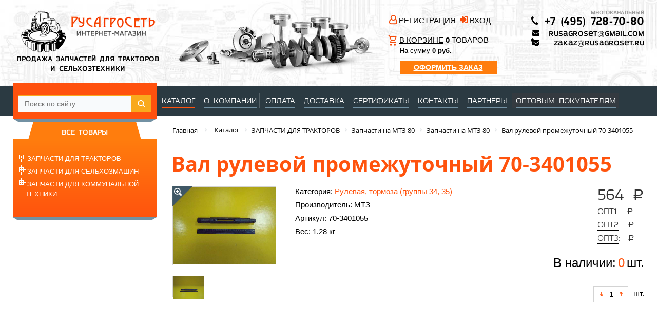

--- FILE ---
content_type: text/html; charset=UTF-8
request_url: https://rusagroset.ru/catalog/rulevaya_tormoza_gruppy_34_35/val_rulevoy_promezhutochnyy_70_3401055_/
body_size: 70001
content:
<!DOCTYPE html>
<html xml:lang="ru" lang="ru">
<head>
	<meta http-equiv="X-UA-Compatible" content="IE=edge" />
	<meta name="yandex-verification" content="4acb5b62e524236a" />
	<meta name="viewport" content="user-scalable=no, initial-scale=1.0, maximum-scale=1.0, width=device-width">
	<link rel="shortcut icon" type="image/x-icon" href="/favicon.ico" />
	<link rel="canonical" href="https://rusagroset.ru/catalog/rulevaya_tormoza_gruppy_34_35/val_rulevoy_promezhutochnyy_70_3401055_/" />
<meta http-equiv="Content-Type" content="text/html; charset=UTF-8" />
<meta name="robots" content="index, follow" />
<meta name="keywords" content="Вал рулевой промежуточный 70-3401055                                                                                                                                                " />
<meta name="description" content="Закажите Вал рулевой промежуточный 70-3401055                                                                                                                                                 в интернет-магазине «РусАгроСеть». Гарантия. Доставка. &#9742; 8 (800) 707-71-67." />
<link href="/bitrix/css/main/font-awesome.min.css?149969496823748" type="text/css"  rel="stylesheet" />
<link href="/bitrix/css/main/bootstrap.min.css?1545736704121326" type="text/css"  rel="stylesheet" />
<link href="/bitrix/js/ui/design-tokens/dist/ui.design-tokens.min.css?172949966823463" type="text/css"  rel="stylesheet" />
<link href="/bitrix/js/ui/fonts/opensans/ui.font.opensans.min.css?16756899602320" type="text/css"  rel="stylesheet" />
<link href="/bitrix/js/main/popup/dist/main.popup.bundle.min.css?175205626228056" type="text/css"  rel="stylesheet" />
<link href="/bitrix/css/main/themes/blue/style.min.css?1499694968331" type="text/css"  rel="stylesheet" />
<link href="/local/templates/.default/components/bitrix/catalog/template2/style.css?16057840461122" type="text/css"  rel="stylesheet" />
<link href="/local/templates/.default/components/bitrix/catalog.element/.default/style.min.css?161107415123698" type="text/css"  rel="stylesheet" />
<link href="/local/templates/.default/components/bitrix/catalog.element/.default/themes/blue/style.min.css?1611074151855" type="text/css"  rel="stylesheet" />
<link href="/local/templates/eshop_bootstrap_black/vendors/font-awesome-4.7.0/scss/font-awesome.min.css?161192844429621" type="text/css"  data-template-style="true"  rel="stylesheet" />
<link href="/css/jquery.autocomplete.css?1500326936818" type="text/css"  data-template-style="true"  rel="stylesheet" />
<link href="/css/jquery.treeview.css?14996949693434" type="text/css"  data-template-style="true"  rel="stylesheet" />
<link href="/css/prettyPhoto.css?150002858727154" type="text/css"  data-template-style="true"  rel="stylesheet" />
<link href="/local/js/ui/bootstrap4/css/bootstrap.min.css?1611074151139255" type="text/css"  data-template-style="true"  rel="stylesheet" />
<link href="/bitrix/components/arturgolubev/search.title/templates/.default/style.min.css?164500055711942" type="text/css"  data-template-style="true"  rel="stylesheet" />
<link href="/local/templates/.default/components/bitrix/breadcrumb/template1/style.min.css?1683728473467" type="text/css"  data-template-style="true"  rel="stylesheet" />
<link href="/local/templates/eshop_bootstrap_black/components/bitrix/catalog.section.list/branches/style.min.css?17320230896236" type="text/css"  data-template-style="true"  rel="stylesheet" />
<link href="/local/templates/eshop_bootstrap_black/styles.css?17321026527941" type="text/css"  data-template-style="true"  rel="stylesheet" />
<link href="/local/templates/eshop_bootstrap_black/template_styles.css?1745237180106288" type="text/css"  data-template-style="true"  rel="stylesheet" />
<link href="/local/templates/eshop_bootstrap_black/colors.min.css?16057840461989" type="text/css"  data-template-style="true"  rel="stylesheet" />
<script>if(!window.BX)window.BX={};if(!window.BX.message)window.BX.message=function(mess){if(typeof mess==='object'){for(let i in mess) {BX.message[i]=mess[i];} return true;}};</script>
<script>(window.BX||top.BX).message({"JS_CORE_LOADING":"Загрузка...","JS_CORE_NO_DATA":"- Нет данных -","JS_CORE_WINDOW_CLOSE":"Закрыть","JS_CORE_WINDOW_EXPAND":"Развернуть","JS_CORE_WINDOW_NARROW":"Свернуть в окно","JS_CORE_WINDOW_SAVE":"Сохранить","JS_CORE_WINDOW_CANCEL":"Отменить","JS_CORE_WINDOW_CONTINUE":"Продолжить","JS_CORE_H":"ч","JS_CORE_M":"м","JS_CORE_S":"с","JSADM_AI_HIDE_EXTRA":"Скрыть лишние","JSADM_AI_ALL_NOTIF":"Показать все","JSADM_AUTH_REQ":"Требуется авторизация!","JS_CORE_WINDOW_AUTH":"Войти","JS_CORE_IMAGE_FULL":"Полный размер"});</script>

<script src="/bitrix/js/main/core/core.min.js?1755069862229643"></script>

<script>BX.Runtime.registerExtension({"name":"main.core","namespace":"BX","loaded":true});</script>
<script>BX.setJSList(["\/bitrix\/js\/main\/core\/core_ajax.js","\/bitrix\/js\/main\/core\/core_promise.js","\/bitrix\/js\/main\/polyfill\/promise\/js\/promise.js","\/bitrix\/js\/main\/loadext\/loadext.js","\/bitrix\/js\/main\/loadext\/extension.js","\/bitrix\/js\/main\/polyfill\/promise\/js\/promise.js","\/bitrix\/js\/main\/polyfill\/find\/js\/find.js","\/bitrix\/js\/main\/polyfill\/includes\/js\/includes.js","\/bitrix\/js\/main\/polyfill\/matches\/js\/matches.js","\/bitrix\/js\/ui\/polyfill\/closest\/js\/closest.js","\/bitrix\/js\/main\/polyfill\/fill\/main.polyfill.fill.js","\/bitrix\/js\/main\/polyfill\/find\/js\/find.js","\/bitrix\/js\/main\/polyfill\/matches\/js\/matches.js","\/bitrix\/js\/main\/polyfill\/core\/dist\/polyfill.bundle.js","\/bitrix\/js\/main\/core\/core.js","\/bitrix\/js\/main\/polyfill\/intersectionobserver\/js\/intersectionobserver.js","\/bitrix\/js\/main\/lazyload\/dist\/lazyload.bundle.js","\/bitrix\/js\/main\/polyfill\/core\/dist\/polyfill.bundle.js","\/bitrix\/js\/main\/parambag\/dist\/parambag.bundle.js"]);
</script>
<script>BX.Runtime.registerExtension({"name":"pull.protobuf","namespace":"BX","loaded":true});</script>
<script>BX.Runtime.registerExtension({"name":"rest.client","namespace":"window","loaded":true});</script>
<script>(window.BX||top.BX).message({"pull_server_enabled":"N","pull_config_timestamp":0,"shared_worker_allowed":"Y","pull_guest_mode":"N","pull_guest_user_id":0,"pull_worker_mtime":1745214770});(window.BX||top.BX).message({"PULL_OLD_REVISION":"Для продолжения корректной работы с сайтом необходимо перезагрузить страницу."});</script>
<script>BX.Runtime.registerExtension({"name":"pull.client","namespace":"BX","loaded":true});</script>
<script>BX.Runtime.registerExtension({"name":"pull","namespace":"window","loaded":true});</script>
<script>BX.Runtime.registerExtension({"name":"fx","namespace":"window","loaded":true});</script>
<script>BX.Runtime.registerExtension({"name":"ui.bootstrap4","namespace":"window","loaded":true});</script>
<script>BX.Runtime.registerExtension({"name":"ui.design-tokens","namespace":"window","loaded":true});</script>
<script>BX.Runtime.registerExtension({"name":"ui.fonts.opensans","namespace":"window","loaded":true});</script>
<script>BX.Runtime.registerExtension({"name":"main.popup","namespace":"BX.Main","loaded":true});</script>
<script>BX.Runtime.registerExtension({"name":"popup","namespace":"window","loaded":true});</script>
<script type="extension/settings" data-extension="currency.currency-core">{"region":"ru"}</script>
<script>BX.Runtime.registerExtension({"name":"currency.currency-core","namespace":"BX.Currency","loaded":true});</script>
<script>BX.Runtime.registerExtension({"name":"currency","namespace":"window","loaded":true});</script>
<script>(window.BX||top.BX).message({"LANGUAGE_ID":"ru","FORMAT_DATE":"DD.MM.YYYY","FORMAT_DATETIME":"DD.MM.YYYY HH:MI:SS","COOKIE_PREFIX":"BITRIX_SM","SERVER_TZ_OFFSET":"10800","UTF_MODE":"Y","SITE_ID":"s1","SITE_DIR":"\/","USER_ID":"","SERVER_TIME":1768829968,"USER_TZ_OFFSET":0,"USER_TZ_AUTO":"Y","bitrix_sessid":"6db85b810bce89d7cf18cc774410f958"});</script>


<script  src="/bitrix/cache/js/s1/eshop_bootstrap_black/kernel_main/kernel_main_v1.js?1766404724196391"></script>
<script src="/bitrix/js/pull/protobuf/protobuf.min.js?164499972776433"></script>
<script src="/bitrix/js/pull/protobuf/model.min.js?164499972714190"></script>
<script src="/bitrix/js/rest/client/rest.client.min.js?16449997549240"></script>
<script src="/bitrix/js/pull/client/pull.client.min.js?175205632049849"></script>
<script src="https://ajax.googleapis.com/ajax/libs/jquery/1/jquery.min.js"></script>
<script src="/bitrix/js/main/popup/dist/main.popup.bundle.min.js?176294835867480"></script>
<script src="/bitrix/js/currency/currency-core/dist/currency-core.bundle.min.js?17294995234569"></script>
<script src="/bitrix/js/currency/core_currency.min.js?1729499523835"></script>
<script>BX.setJSList(["\/bitrix\/js\/main\/session.js","\/bitrix\/js\/main\/core\/core_fx.js","\/bitrix\/js\/main\/pageobject\/dist\/pageobject.bundle.js","\/bitrix\/js\/main\/core\/core_window.js","\/bitrix\/js\/main\/date\/main.date.js","\/bitrix\/js\/main\/core\/core_date.js","\/bitrix\/js\/main\/utils.js","\/bitrix\/js\/main\/dd.js","\/bitrix\/js\/main\/core\/core_uf.js","\/bitrix\/js\/main\/core\/core_dd.js","\/bitrix\/js\/main\/core\/core_tooltip.js","\/local\/templates\/.default\/components\/bitrix\/catalog.element\/.default\/script.js","\/js\/jquery-ui-1.8.2.custom.min.js","\/js\/jquery.autocomplete.js","\/js\/jquery.cookie.js","\/js\/jquery.treeview.js","\/js\/jquery.prettyPhoto.js","\/js\/jquery.mousewheel.min.js","\/js\/jquery.smoothdivscroll-1.3-min.js","\/js\/jscript.js","\/js\/mobile.js","\/local\/templates\/eshop_bootstrap_black\/assets\/js\/dist\/rusagroset.bundle.js","\/local\/js\/ui\/bootstrap4\/js\/bootstrap.js","\/bitrix\/components\/arturgolubev\/search.title\/script.js","\/bitrix\/components\/arturgolubev\/search.title\/templates\/.default\/script.js"]);</script>
<script>
					(function () {
						"use strict";

						var counter = function ()
						{
							var cookie = (function (name) {
								var parts = ("; " + document.cookie).split("; " + name + "=");
								if (parts.length == 2) {
									try {return JSON.parse(decodeURIComponent(parts.pop().split(";").shift()));}
									catch (e) {}
								}
							})("BITRIX_CONVERSION_CONTEXT_s1");

							if (cookie && cookie.EXPIRE >= BX.message("SERVER_TIME"))
								return;

							var request = new XMLHttpRequest();
							request.open("POST", "/bitrix/tools/conversion/ajax_counter.php", true);
							request.setRequestHeader("Content-type", "application/x-www-form-urlencoded");
							request.send(
								"SITE_ID="+encodeURIComponent("s1")+
								"&sessid="+encodeURIComponent(BX.bitrix_sessid())+
								"&HTTP_REFERER="+encodeURIComponent(document.referrer)
							);
						};

						if (window.frameRequestStart === true)
							BX.addCustomEvent("onFrameDataReceived", counter);
						else
							BX.ready(counter);
					})();
				</script>



<script  src="/bitrix/cache/js/s1/eshop_bootstrap_black/template_38225c3a421216197e675edbe931505f/template_38225c3a421216197e675edbe931505f_v1.js?1766385985407521"></script>
<script  src="/bitrix/cache/js/s1/eshop_bootstrap_black/page_d7db9023124ece856d3ab5861078fc83/page_d7db9023124ece856d3ab5861078fc83_v1.js?176638600263877"></script>

		<link href="/css/mobile.css" type="text/css"  rel="stylesheet" />
	<title>Вал рулевой промежуточный 70-3401055                                                                                                                                                  купить по доступным ценам | РусАгроСеть</title>

	<!--[if lt IE 9]>
	 <script src="http://html5shiv.googlecode.com/svn/trunk/html5.js"></script>
	 <script src="http://css3-mediaqueries-js.googlecode.com/svn/trunk/css3-mediaqueries.js"></script>
	<![endif]-->
	  <!--[if lte IE 7]>
		  <style type="text/css">
			.clearfix {
			  zoom: 1;     /* triggers hasLayout */
			  display: block;     /* resets display for IE/Win */
			  }  /* Only IE can see inside the conditional comment
			  and read this CSS rule. Don't ever use a normal HTML
			  comment inside the CC or it will close prematurely. */
			  .expandingBoxFix {
			   word-wrap: break-word;
			  }
		  </style>
		  <![endif]-->


	<!-- <script type='text/javascript'>
		var googletag = googletag || {};
		googletag.cmd = googletag.cmd || [];
		(function() {
		var gads = document.createElement('script');
		gads.async = true;
		gads.type = 'text/javascript';
		var useSSL = 'https:' == document.location.protocol;
		gads.src = (useSSL ? 'https:' : 'http:') +
		'//www.googletagservices.com/tag/js/gpt.js';
		var node = document.getElementsByTagName('script')[0];
		node.parentNode.insertBefore(gads, node);
		})();
	</script> -->

	<!-- <script type='text/javascript'>
		googletag.cmd.push(function() {
		googletag.defineSlot('/13190405/RusAgroShop_НадНовостями', [240, 400], 'div-gpt-ad-1412338295859-0').addService(googletag.pubads());
		googletag.pubads().enableSingleRequest();
		googletag.enableServices();
		});

	</script> -->
<!-- Google Tag Manager -->
<!-- <script>(function(w,d,s,l,i){w[l]=w[l]||[];w[l].push({'gtm.start':
new Date().getTime(),event:'gtm.js'});var f=d.getElementsByTagName(s)[0],
j=d.createElement(s),dl=l!='dataLayer'?'&l='+l:'';j.async=true;j.src=
'https://www.googletagmanager.com/gtm.js?id='+i+dl;f.parentNode.insertBefore(j,f);
})(window,document,'script','dataLayer','GTM-PC2SMMJ');</script> -->
<!-- End Google Tag Manager -->
</head>
<body class="bx-background-image bx-theme-black" >
<div id="bgOverlay"></div>
<div id="iDiv"></div>
<div id="panel"></div>
<div class="global_container_ expandingBoxFix">
	<div class="mobile top_panel">
		<table>
			<tbody>
				<tr>
					<td ><a href="#" class="menu_icon"><img src="/images/menu_icon_mobile.svg" width="30px"></a></td>
					<td ><a href="#" class="search_icon"><img src="/images/search_icon_mobile.svg" width="28px"></a></td>
					<td style="width: 48%;">
						<div class="mobile_logo">
							<a href="/" title=""><img src="/images/logo_small.png" width="150px"></a>
						</div>
					</td>
					<td ><a href="tel:+74957287080" class=""><img src="/images/phone_icon_mobile.svg" width="28px"></a></td>
					<td ><a href="/personal/cart/" class=""><img src="/images/cart_icon.svg" width="30px"></a></td>
				</tr>
			</tbody>
		</table>
	</div>
	<div class="search_block mobile" style="display: none;">

			<div class="container">
				<form class="top-search-form" method="get" action="/search/index.php">
					<div class="form-search">
						<input id="search" type="text" x-webkit-speech="x-webkit-speech" name="q" placeholder="Поиск запчастей" autocomplete="off">
						<i class="fa fa-search" onclick="$(this).closest('form').submit();"></i>
						<input type="submit" style="position: absolute; left: -9999px">
					</div>
				<div class="autocomplete-suggestions" style="position: absolute; display: none; width: 300px; max-height: 600px; z-index: 9999;"></div></form>
			</div>
		</div>
	<div class="mobile_menu_block mobile" >
		<div class="close_icon">&nbsp;</div>
		<ul class="mobile_menu">
			<li>
				<a href="/catalog">Каталог</a>   
			</li>
			<li>
				<a href="/company">О компании</a>
			</li>
			<li>
				<a href="/rules">Оплата</a>
			</li>
			<li>
				<a href="/delivery">Доставка</a>
			</li>
			<li>
				<a href="/sertificates">Сертификаты</a>
			</li>
			<li>
				<a href="/partners">Партнеры</a>
			</li>
			<li>
				<a href="/contact">Контакты</a>
			</li>
			<!--<li>
				<a href="/news">Ошибки</a>
			</li>-->
		</ul>
	</div>
	<div class="top">
     <div class="head_bg">
         <div class="head_wrap">
             <div class="row no-gutter">
                 <div class="head_wrap__col col col-xl-3">
                     <div class="logo">
                         <a href="/"><img src="/images/logo.png" alt="" width="266" height="88"></a>
                         <div style="font:14px azoft_sans;">ПРОДАЖА ЗАПЧАСТЕЙ ДЛЯ ТРАКТОРОВ <br> И СЕЛЬХОЗТЕХНИКИ
                             <br>
                         </div>
                     </div>
                 </div>

                 <div class="head_wrap__col col-sm col-xl-4 d-none d-sm-block">
                     <div class="head_parts centered"></div>
                 </div>
                 <div class="head_wrap__col col-sm col-xl-3">
                     <div class="personal personal__inner">
                             <div class="row no-gutter">
        <div class="col-lg-6 ">
            <i class="fa fa-user-o" aria-hidden="true"></i>
            <a href="/login/?register=yes"> РЕГИСТРАЦИЯ</a>
        </div>
        <div class="col-lg-6">
            <i class="fa fa-sign-in" aria-hidden="true"></i>
            <a href="/login/">ВХОД</a>
        </div>
    </div>
                         <br>
                         <div class="basket_js">
                         
<div class="basket">
	<div>
 <span class="svg-icon svg-icon_orange"><svg xmlns="http://www.w3.org/2000/svg" height="24" viewBox="0 0 24 24" width="19.5" preserveAspectRatio="none">
    <path d="M0 0h24v24H0V0z" fill="none"/>
    <path fill="currentColor" d="M15.55 13c.75 0 1.41-.41 1.75-1.03l3.58-6.49c.37-.66-.11-1.48-.87-1.48H5.21l-.94-2H1v2h2l3.6 7.59-1.35 2.44C4.52 15.37 5.48 17 7 17h12v-2H7l1.1-2h7.45zM6.16 6h12.15l-2.76 5H8.53L6.16 6zM7 18c-1.1 0-1.99.9-1.99 2S5.9 22 7 22s2-.9 2-2-.9-2-2-2zm10 0c-1.1 0-1.99.9-1.99 2s.89 2 1.99 2 2-.9 2-2-.9-2-2-2z"/>
</svg></span> <span class="basket__count"> <a href="/personal/cart/" onclick="console.log('CART_LEFT_COLUMN'); yaCounter23835730.reachGoal('CART_LEFT_COLUMN'); return true;"><u>В КОРЗИНЕ</u></a> <b>0</b> ТОВАРОВ </span>
	</div>
	<div class="basket__total">
		<small>На сумму <span> <b>0 руб.</b></span></small>
	</div>
<!--<a href="/personal/order/make/" class="basket__to-order"><u>ОФОРМИТЬ ЗАКАЗ</u></a>-->
<a href="/personal/order/make/" class="basket__to-order" style="
    padding: 5px 0;
    text-align: center;
    background-color: #ff7d0d;
    color: #fff;
    font-size: 14px;
    font-weight: 600;
    text-decoration: none;
    border: 0;
"><u>ОФОРМИТЬ ЗАКАЗ</u></a>
</div>
<br>                         </div>
                     </div>
                 </div>

                 <div class="head_wrap__col col-xl-2 col-sm">
                     <div class="phones clearfix">
                         <div class="c_wrapper12">
                             <img class="layer_12" src="/images/layer_42_copy.png" alt="" width="14" height="16">
                             <img class="layer_42_copy" src="/images/layer_42_copy.png" alt="" width="14" height="16">
                         </div>
                         <div class="c_wrapper13 clearfix">
                             <div class="mnogokanalnyi">МНОГОКАНАЛЬНЫЙ</div>
                             <div class="layer8_495_728_70_80">
                                  <a href="tel:+74957287080"  >+7 (495) 728-70-80</a>
                             </div>
                             <!-- <div class="besplatnyi">БЕСПЛАТНЫЙ</div>
                             <div class="layer8_800_707_71_67">
								<a href="tel:88007077167"  >8 (800) 707-71-67</a>
							</div> -->

                             <div class="top_email" style=" width: 218px; ">
                                 <span style="display: flex;justify-content: space-between;">
									<i class="fa fa-envelope" aria-hidden="true"></i> <a href="mailto:rusagroset@gmail.com">rusagroset@gmail.com</a>
								</span>
                                 <span style=" display: flex; justify-content: space-between; ">
									<i class="fa fa-envelope" aria-hidden="true"></i> <a href="mailto:zakaz@rusagroset.ru">zakaz@rusagroset.ru</a>
								</span>
                             </div>
                             <!--div id="callback" class="rectangle_34-holder"><a>ЗАКАЗАТЬ ЗВОНОК</a></div-->

                         </div>
                     </div>
                 </div>
             </div>
         </div>
     </div>

     <div class="nav clearfix">
     <div class="nav_wrap clearfix">

	    <div class="c_wrapper5">
	     <div class="search clearfix">
	      <div class="rectangle_22-holder">
		  <div id="smart-title-search" class="bx-searchtitle theme-yellow">
    <form action="/search/index.php">
        <div class="bx-input-group">
            <input id="smart-title-search-input" placeholder="Поиск по сайту" type="text" name="q" value="" autocomplete="off" class="bx-form-control"/>
            <span class="bx-input-group-btn">
                <span class="bx-searchtitle-preloader " id="smart-title-search_preloader_item"></span>
                <button class="" type="submit" name="s"></button>
            </span>
        </div>
    </form>
    
        <div class="smart-search-results-container" id="smart-title-search_result">
        <div class="smart-search-items"></div>
    </div>
    
    </div>



<script>
    BX.ready(function(){
        new JCTitleSearchAG({
            'AJAX_PAGE' : '/catalog/rulevaya_tormoza_gruppy_34_35/val_rulevoy_promezhutochnyy_70_3401055_/',
            'CONTAINER_ID': 'smart-title-search',
            'INPUT_ID': 'smart-title-search-input',
            'PRELODER_ID': 'smart-title-search_preloader_item',
            'MIN_QUERY_LEN': 2,
            'RESULT_CONTAINER_ID': 'smart-title-search_result', // ID контейнера результатов
            'SHOW_PREVIEW': 'Y',
            'AUTO_COMPLETE': true,
            'SHOW_OTHERS_RESULTS': true
        });
        
            });
</script>
	      </div>
	      <img class="rectangle_23_copy" src="/images/rectangle_23_copy.png" alt="" width="280" height="6">
	     </div>
	    </div>
		 <style>.menu ul li {    padding: 8px 5px 7px 7px;} </style>
      <div class="menu"  style=" width: auto; /*margin: 15px 0 0 275px;*/">
       <ul>
		   <li><a  style="border-bottom: 2px solid #ff530d;" href="/catalog/">КАТАЛОГ</a></li>
	       <li><a   href="/company">О КОМПАНИИ</a></li>
	       <li><a   href="/rules">ОПЛАТА</a></li>
	       <li><a   href="/delivery">ДОСТАВКА</a></li>
		   <li><a   href="/sertificates">СЕРТИФИКАТЫ</a></li>
	       <li><a   href="/contact">КОНТАКТЫ</a></li>
	       <li><a   href="/partners">ПАРТНЕРЫ</a></li>
		   <li><a   href="/optovym-pokupatelyam/">ОПТОВЫМ ПОКУПАТЕЛЯМ</a></li>
	              </ul>
      </div>

     </div>
     </div>

    </div>

<div class="main clearfix">
	<div class="main_wrap clearfix">
		<div class="left_column">
			<div class="cotalog clearfix">
				<div class="bg">
					<div>
						<div>
							<div id="all_goods_tab" class="catalog_tab_active">
								<br>
								ВСЕ ТОВАРЫ
							</div>

						</div>
						<div>
							<div id="all_goods_box">
								<div class="rectangle_24-holder clearfix">
									<div class="c_wrapper14 clearfix">
										<div class="c_wrapper27">

										
	<ul id="black" class="treeview-black">
	<li id="bx_1847241719_177"><a href="/catalog/zapchasti_dlya_traktorov_i_gruzovykh_avtomobiley/">ЗАПЧАСТИ ДЛЯ   ТРАКТОРОВ</a>
		<ul>
		<li id="bx_1847241719_178"><a href="/catalog/akb/">АКБ</a>
			<ul>
			<li id="bx_1847241719_1602"><a href="/catalog/akb_1/">АКБ</a></li>
			<li id="bx_1847241719_1597"><a href="/catalog/klemmy_i_peremychki/">Клеммы и перемычки</a></li>
			</ul>
		
		</li>
		<li id="bx_1847241719_179"><a href="/catalog/vkladyshi_kolenvaly/">Вкладыши, Коленвалы</a>
			<ul>
			<li id="bx_1847241719_180"><a href="/catalog/vkladyshi/">Вкладыши</a></li>
			<li id="bx_1847241719_181"><a href="/catalog/kolenvaly/">Коленвалы</a></li>
			</ul>
		
		</li>
		<li id="bx_1847241719_183"><a href="/catalog/gidravlika/">Гидравлика</a></li>
		<li id="bx_1847241719_184"><a href="/catalog/gpk/">ГПК</a>
			<ul>
			<li id="bx_1847241719_1579"><a href="/catalog/gpk_motordetal_/">ГПК  Мотордеталь </a></li>
			<li id="bx_1847241719_1578"><a href="/catalog/gpk_ukraina/">ГПК УКРАИНА</a></li>
			<li id="bx_1847241719_1603"><a href="/catalog/gpk_indiya/">ГПК Индия</a></li>
			</ul>
		
		</li>
		<li id="bx_1847241719_185"><a href="/catalog/dvigatel/">ДВИГАТЕЛЬ</a>
			<ul>
			<li id="bx_1847241719_186"><a href="/catalog/dvigateli_a_01_a_41/">Двигатели А-01, А-41</a></li>
			<li id="bx_1847241719_188"><a href="/catalog/dvigateli_d_21_d_144/">Двигатели Д-21, Д-144</a></li>
			<li id="bx_1847241719_189"><a href="/catalog/dvigateli_d_240_d_260/">Двигатели Д-240, Д-260</a></li>
			<li id="bx_1847241719_190"><a href="/catalog/dvigateli_d_65/">Двигатели Д-65</a></li>
			<li id="bx_1847241719_191"><a href="/catalog/dvigateli_smd/">Двигатели СМД</a></li>
			<li id="bx_1847241719_192"><a href="/catalog/dvigateli_yaroslavl/">Двигатели Ярославль</a>
				<ul>
				<li id="bx_1847241719_270"><a href="/catalog/dvigateli_238ak/">Двигатели 238АК</a></li>
				</ul>
			
			</li>
			<li id="bx_1847241719_193"><a href="/catalog/khomuty/">ХОМУТЫ</a>
				<ul>
				<li id="bx_1847241719_1573"><a href="/catalog/khomuty_lentochnye_chervyachnye/">Хомуты ленточные (червячные)</a></li>
				<li id="bx_1847241719_1574"><a href="/catalog/khomuty_pruzhinnye/">Хомуты пружинные</a></li>
				<li id="bx_1847241719_1575"><a href="/catalog/khomuty_silovye_styazhnye/">Хомуты силовые (стяжные)</a></li>
				<li id="bx_1847241719_1576"><a href="/catalog/khomuty_forma_klyucha_s_barashkom/">Хомуты форма ключа (с барашком)</a></li>
				</ul>
			</li>
			</ul>
		
		</li>
		<li id="bx_1847241719_194"><a href="/catalog/dt_75/">ДТ-75</a></li>
		<li id="bx_1847241719_195"><a href="/catalog/zil/">ЗИЛ</a></li>
		<li id="bx_1847241719_196"><a href="/catalog/instrument/">ИНСТРУМЕНТ</a></li>
		<li id="bx_1847241719_1567"><a href="/catalog/ka_semsot_sorok_chetyre/">Ка-Семьсот сорок четыре</a></li>
		<li id="bx_1847241719_197"><a href="/catalog/ka_semsot/">Ка-Семьсот</a></li>
		<li id="bx_1847241719_198"><a href="/catalog/gruzovye_avto/">Грузовые авто</a></li>
		<li id="bx_1847241719_199"><a href="/catalog/katalogi/">КАТАЛОГИ</a></li>
		<li id="bx_1847241719_200"><a href="/catalog/ltz_t_40/">ЛТЗ, Т-40</a></li>
		<li id="bx_1847241719_1488"><a href="/catalog/masla_1/">МАСЛА</a></li>
		<li id="bx_1847241719_202"><a href="/catalog/metizy/">МЕТИЗЫ</a></li>
		<li id="bx_1847241719_203"><a href="/catalog/mtz_1221_1520_900_2022/">МТЗ-1221,1520, 900,2022</a></li>
		<li id="bx_1847241719_204"><a href="/catalog/mtz_320/">МТЗ-320</a></li>
		<li id="bx_1847241719_205"><a href="/catalog/mtz_80_82/">МТЗ-80/82</a>
			<ul>
			<li id="bx_1847241719_206"><a href="/catalog/kabina_oblitsovka_gruppy_67_81_82_84/">Кабина, облицовка (группы 67, 81, 82, 84)</a></li>
			<li id="bx_1847241719_207"><a href="/catalog/mosty_kardany_gruppy_22_23_24_30_31/">Мосты, карданы (группы 22, 23, 24, 30, 31)</a></li>
			<li id="bx_1847241719_208"><a href="/catalog/naveska_zadnyaya_vom_gruppy_42_46_48/">Навеска задняя, ВОМ (группы 42, 46, 48)</a></li>
			<li id="bx_1847241719_209"><a href="/catalog/rulevaya_tormoza_gruppy_34_35/">Рулевая, тормоза (группы 34, 35)</a></li>
			<li id="bx_1847241719_210"><a href="/catalog/stseplenie_kpp_gruppy_16_17_18/">Сцепление, КПП (группы 16, 17, 18)</a></li>
			</ul>
		
		</li>
		<li id="bx_1847241719_1604"><a href="/catalog/krestoviny_1/">Крестовины</a></li>
		<li id="bx_1847241719_211"><a href="/catalog/podshipniki/">ПОДШИПНИКИ</a></li>
		<li id="bx_1847241719_212"><a href="/catalog/prokladki_na_dvigateli_i_gbts/">ПРОКЛАДКИ НА ДВИГАТЕЛИ И ГБЦ</a>
			<ul>
			<li id="bx_1847241719_213"><a href="/catalog/prokladki_gbts_i_komplekty/">ПРОКЛАДКИ ГБЦ И КОМПЛЕКТЫ</a></li>
			<li id="bx_1847241719_214"><a href="/catalog/prokladki_na_dvigateli/">ПРОКЛАДКИ НА ДВИГАТЕЛИ</a></li>
			</ul>
		
		</li>
		<li id="bx_1847241719_215"><a href="/catalog/puskach/">ПУСКАЧ</a></li>
		<li id="bx_1847241719_216"><a href="/catalog/radiatory/">РАДИАТОРЫ</a></li>
		<li id="bx_1847241719_217"><a href="/catalog/rvd/">РВД</a>
			<ul>
			<li id="bx_1847241719_1490"><a href="/catalog/rvd_2sn/">РВД 2SN</a></li>
			<li id="bx_1847241719_218"><a href="/catalog/rvd_1/">РВД</a></li>
			<li id="bx_1847241719_219"><a href="/catalog/rvd_gidrosila/">РВД Гидросила</a></li>
			</ul>
		
		</li>
		<li id="bx_1847241719_220"><a href="/catalog/remkomplekty/">РЕМКОМПЛЕКТЫ</a>
			<ul>
			<li id="bx_1847241719_1568"><a href="/catalog/koltsa_rezinovye/">Кольца резиновые</a></li>
			<li id="bx_1847241719_1595"><a href="/catalog/remkomplekty_yaroslavl_tmz_k/">Ремкомплекты Ярославль/ТМЗ (K)</a></li>
			<li id="bx_1847241719_221"><a href="/catalog/remkomplekty_avtomobilnye/">Ремкомплекты автомобильные</a></li>
			<li id="bx_1847241719_222"><a href="/catalog/remkomplekty_gur_tkr_stsepleniy/">Ремкомплекты ГУР, ТКР,  сцеплений</a></li>
			<li id="bx_1847241719_223"><a href="/catalog/remkomplekty_po_gidravlike/">Ремкомплекты по гидравлике</a></li>
			<li id="bx_1847241719_224"><a href="/catalog/remkomplekty_po_dvigatelyam_puskacham_tnvd/">Ремкомплекты по двигателям, пускачам, ТНВД</a></li>
			<li id="bx_1847241719_1569"><a href="/catalog/remkomplekty_g_ts_gidrosila/">Ремкомплекты Г/Ц ГИДРОСИЛА</a></li>
			<li id="bx_1847241719_225"><a href="/catalog/remkomplekty_po_khodovoy_kpp/">Ремкомплекты по ходовой, КПП</a></li>
			</ul>
		
		</li>
		<li id="bx_1847241719_226"><a href="/catalog/remni_privodnye_klinovye/">РЕМНИ Приводные, Клиновые</a>
			<ul>
			<li id="bx_1847241719_227"><a href="/catalog/remni_privodnye_klinovye_yaroslavl/">Ремни Приводные, Клиновые Ярославль</a></li>
			</ul>
		
		</li>
		<li id="bx_1847241719_228"><a href="/catalog/salniki/">САЛЬНИКИ</a></li>
		<li id="bx_1847241719_229"><a href="/catalog/stseplenie/">СЦЕПЛЕНИЕ</a></li>
		<li id="bx_1847241719_230"><a href="/catalog/t_150_khtz/">Т-150, ХТЗ</a></li>
		<li id="bx_1847241719_231"><a href="/catalog/t_25/">Т-25</a></li>
		<li id="bx_1847241719_236"><a href="/catalog/tkr/">ТКР</a>
			<ul>
			<li id="bx_1847241719_1580"><a href="/catalog/bza/">БЗА</a></li>
			<li id="bx_1847241719_1581"><a href="/catalog/dizel_turbo/">Дизель-Турбо</a></li>
			<li id="bx_1847241719_1582"><a href="/catalog/turbokom/">Турбоком</a></li>
			</ul>
		
		</li>
		<li id="bx_1847241719_237"><a href="/catalog/toplivnaya_apparatura/">ТОПЛИВНАЯ АППАРАТУРА</a></li>
		<li id="bx_1847241719_239"><a href="/catalog/filtry/">ФИЛЬТРЫ</a>
			<ul>
			<li id="bx_1847241719_1566"><a href="/catalog/filtry_livny_1/">ФИЛЬТРЫ &quot;ЛИВНЫ&quot;</a></li>
			</ul>
		
		</li>
		<li id="bx_1847241719_240"><a href="/catalog/shiny_kamery/">ШИНЫ, КАМЕРЫ</a>
			<ul>
			<li id="bx_1847241719_1590"><a href="/catalog/shiny/">Шины</a>
				<ul>
				<li id="bx_1847241719_1589"><a href="/catalog/kamery/">Камеры</a></li>
				</ul>
			</li>
			</ul>
		
		</li>
		<li id="bx_1847241719_241"><a href="/catalog/elektrika/">ЭЛЕКТРИКА</a>
			<ul>
			<li id="bx_1847241719_1571"><a href="/catalog/fary_svetodiodnye/">Фары светодиодные</a></li>
			<li id="bx_1847241719_242"><a href="/catalog/generatory/">Генераторы</a></li>
			<li id="bx_1847241719_1598"><a href="/catalog/fary_balki_svetodiodnye/">Фары (БАЛКИ) светодиодные</a></li>
			<li id="bx_1847241719_243"><a href="/catalog/datchiki/">Датчики</a></li>
			<li id="bx_1847241719_244"><a href="/catalog/startery/">Стартеры</a></li>
			<li id="bx_1847241719_245"><a href="/catalog/fary/">Фары</a></li>
			</ul>
		
		</li>
		<li id="bx_1847241719_1605"><a href="/catalog/styekla/">СТЁКЛА</a></li>
		<li id="bx_1847241719_246"><a href="/catalog/elektrody/">ЭЛЕКТРОДЫ</a></li>
		<li id="bx_1847241719_247"><a href="/catalog/yumz/">ЮМЗ</a></li>
		</ul>
	
	</li>
	<li id="bx_1847241719_248"><a href="/catalog/zapchasti_dlya_selkhozmashin/">ЗАПЧАСТИ ДЛЯ  СЕЛЬХОЗМАШИН</a>
		<ul>
		<li id="bx_1847241719_249"><a href="/catalog/borony/">Бороны</a>
			<ul>
			<li id="bx_1847241719_250"><a href="/catalog/borona_bdm/">Борона БДМ</a></li>
			<li id="bx_1847241719_251"><a href="/catalog/borona_bdt_3_5_bdt_7/">Борона БДТ-3,5; БДТ-7</a></li>
			<li id="bx_1847241719_252"><a href="/catalog/borona_bzss_bpsh/">Борона БЗСС; БПШ</a></li>
			</ul>
		
		</li>
		<li id="bx_1847241719_253"><a href="/catalog/valy_kardannye_sharniry/">Валы карданные, шарниры</a></li>
		<li id="bx_1847241719_254"><a href="/catalog/grabli/">Грабли</a>
			<ul>
			<li id="bx_1847241719_1489"><a href="/catalog/grabli_voroshilki_polsha_turtsiya/">Грабли-ворошилки (ПОЛЬША, ТУРЦИЯ)</a></li>
			<li id="bx_1847241719_255"><a href="/catalog/grabli_poperechnye_gp_voroshitel_vspushivatel_vvr_vspushivatel_lent_lna_vln/">Грабли поперечные ГП, Ворошитель-вспушиватель ВВР, Вспушиватель лент льна ВЛН</a></li>
			<li id="bx_1847241719_256"><a href="/catalog/grabli_voroshilki_gvk/">Грабли-ворошилки ГВК</a></li>
			</ul>
		
		</li>
		<li id="bx_1847241719_257"><a href="/catalog/kartofelekopatel_ktn_ksv/">Картофелекопатель КТН,КСВ</a></li>
		<li id="bx_1847241719_258"><a href="/catalog/kombayny/">Комбайны</a>
			<ul>
			<li id="bx_1847241719_259"><a href="/catalog/acros_torum_vektor/">ACROS,TORUM.Вектор</a></li>
			<li id="bx_1847241719_260"><a href="/catalog/don_1500_a_b_niva_niva_effekt/">ДОН-1500 А/Б,Нива,Нива-Эффект</a></li>
			<li id="bx_1847241719_1584"><a href="/catalog/don_680_1/">Дон-680</a></li>
			<li id="bx_1847241719_1585"><a href="/catalog/enisey/">Енисей</a></li>
			<li id="bx_1847241719_266"><a href="/catalog/polese_/">Полесье </a></li>
			<li id="bx_1847241719_267"><a href="/catalog/prisposoblenie_dlya_sbora_podsolnechnika_psp_10_pod_zakaz/">Приспособление для сбора подсолнечника ПСП-10 (под заказ)</a></li>
			<li id="bx_1847241719_268"><a href="/catalog/remkomplekty_po_kombaynam/">Ремкомплекты по комбайнам</a></li>
			<li id="bx_1847241719_269"><a href="/catalog/shumakher/">Шумахер</a></li>
			<li id="bx_1847241719_1606"><a href="/catalog/ksk_100_1/">КСК-100</a></li>
			<li id="bx_1847241719_1607"><a href="/catalog/ksk_100_pod_zakaz/">КСК-100 (под заказ)</a></li>
			</ul>
		
		</li>
		<li id="bx_1847241719_271"><a href="/catalog/kosilki/">Косилки</a>
			<ul>
			<li id="bx_1847241719_272"><a href="/catalog/kosilka_izmelchitel_rotornaya_kir_1_5/">Косилка измельчитель роторная КИР-1.5</a></li>
			<li id="bx_1847241719_274"><a href="/catalog/kosilka_rotatsionnaya_krn_2_1/">Косилка ротационная КРН-2.1</a></li>
			<li id="bx_1847241719_275"><a href="/catalog/kosilka_segmentnaya_paltsevaya_ksf_2_1_kpn_2_1/">Косилка сегментная пальцевая КСФ-2.1; КПН-2.1</a></li>
			<li id="bx_1847241719_276"><a href="/catalog/polskaya_kosilka_wirax/">Польская косилка WIRAX</a></li>
			</ul>
		
		</li>
		<li id="bx_1847241719_277"><a href="/catalog/kultivatory/">Культиваторы</a>
			<ul>
			<li id="bx_1847241719_278"><a href="/catalog/kultivator_dlya_mezhduryadnoy_obrabotki_propashnykh_kultur_krn_5_6_usmk_5_4/">Культиватор для междурядной обработки пропашных культур КРН-5,6; УСМК-5,4</a></li>
			<li id="bx_1847241719_279"><a href="/catalog/kultivator_dlya_sploshnoy_obrabotki_pochvy_kps_4_kso_4/">Культиватор для сплошной обработки почвы КПС-4; КСО-4</a></li>
			<li id="bx_1847241719_280"><a href="/catalog/kultivator_protivoerozionnyy_kpe_3_8/">Культиватор противоэрозионный КПЭ-3,8</a></li>
			<li id="bx_1847241719_281"><a href="/catalog/kultivator_shirokozakhvatnyy_universalnyy_kshu_12_kpk_8/">Культиватор широкозахватный универсальный КШУ-12; КПК-8</a></li>
			<li id="bx_1847241719_282"><a href="/catalog/ploskorezy_gluborykhliteli/">Плоскорезы, Глуборыхлители</a></li>
			</ul>
		
		</li>
		<li id="bx_1847241719_283"><a href="/catalog/opryskivatel_/">Опрыскиватель </a></li>
		<li id="bx_1847241719_284"><a href="/catalog/plugi/">Плуги</a>
			<ul>
			<li id="bx_1847241719_1564"><a href="/catalog/plugi_psk_psku_/">Плуги ПСК, ПСКу </a></li>
			<li id="bx_1847241719_1565"><a href="/catalog/plugi_svetlograd/">Плуги СВЕТЛОГРАД</a></li>
			<li id="bx_1847241719_285"><a href="/catalog/plugi_oborotnye/">Плуги оборотные</a></li>
			<li id="bx_1847241719_286"><a href="/catalog/plugi_pln_3_35_pln_4_35_pln_5_35_pnl_8_40/">Плуги ПЛН-3,35; ПЛН-4-35; ПЛН-5-35; ПНЛ 8-40</a></li>
			<li id="bx_1847241719_287"><a href="/catalog/plugi_chizelnye_/">Плуги чизельные </a></li>
			</ul>
		
		</li>
		<li id="bx_1847241719_288"><a href="/catalog/press_podborshchiki_prf_145_prf_180/">Пресс-подборщики ПРФ-145, ПРФ-180</a></li>
		<li id="bx_1847241719_289"><a href="/catalog/pritsep_traktornyy_samosvalnyy_2pts_kormorazdatchik_ktu/">Прицеп тракторный самосвальный 2ПТС, Кормораздатчик КТУ</a></li>
		<li id="bx_1847241719_290"><a href="/catalog/remni_dlya_kombaynov/">РЕМНИ для комбайнов</a>
			<ul>
			<li id="bx_1847241719_1524"><a href="/catalog/adamantis/">ADAMANTIS</a></li>
			<li id="bx_1847241719_291"><a href="/catalog/optibelt/">OPTIBELT</a></li>
			<li id="bx_1847241719_292"><a href="/catalog/stomil_sanok/">Stomil Sanok</a></li>
			<li id="bx_1847241719_293"><a href="/catalog/remni_dlya_kombaynov_1/">Ремни для комбайнов</a></li>
			<li id="bx_1847241719_294"><a href="/catalog/remni_dlya_kombaynov_ao_yaroslavl_rezinotekhnika/">Ремни для комбайнов АО Ярославль-Резинотехника</a></li>
			</ul>
		
		</li>
		<li id="bx_1847241719_295"><a href="/catalog/seyalki/">Сеялки</a>
			<ul>
			<li id="bx_1847241719_296"><a href="/catalog/seyalka_zernotukovaya_sz/">Сеялка зернотуковая СЗ</a></li>
			<li id="bx_1847241719_297"><a href="/catalog/seyalka_pnevmaticheskaya_ups/">Сеялка пневматическая УПС</a></li>
			<li id="bx_1847241719_298"><a href="/catalog/seyalka_propashnaya_supn/">Сеялка пропашная СУПН</a></li>
			<li id="bx_1847241719_299"><a href="/catalog/seyalka_skp_omichka/">Сеялка СКП &quot;Омичка&quot;</a></li>
			</ul>
		
		</li>
		<li id="bx_1847241719_300"><a href="/catalog/transporter_skrebkovyy_navozouborochnyy_tsn/">Транспортер скребковый навозоуборочный ТСН</a></li>
		<li id="bx_1847241719_301"><a href="/catalog/tsepi_privodnye/">Цепи приводные</a></li>
		</ul>
	
	</li>
	<li id="bx_1847241719_336"><a href="/catalog/zapchasti_dlya_kommunalnoy_tekhniki/">ЗАПЧАСТИ ДЛЯ КОММУНАЛЬНОЙ ТЕХНИКИ</a>
		<ul>
		<li id="bx_1847241719_1588"><a href="/catalog/tekhnika_salskselmash/">ТЕХНИКА САЛЬСКСЕЛЬМАШ</a></li>
		</ul>
	</li>
	</ul>

										</div>
									</div>
								</div>
							</div>
							<div id="pop_goods_box" style="display: none;">
								<div class="rectangle_24-holder clearfix">
									<div class="c_wrapper14 clearfix">
										<div class="c_wrapper27">
										</div>
									</div>
								</div>
							</div>
						</div>
					</div>
				</div>
 <img width="280" src="/images/rectangle_23_copy_4.png" height="6" class="rectangle_23_copy_4" alt="">
			</div>
			<div style="margin:20px 0 0 0;">
				<div style="margin:0 0 5px 0;">
					<!--<span style="font:15px Arial;color:#666;">Онлайн трансляция зоны погрузки</span>-->
				</div>
				<!--<div class="iv-embed" style="margin:0 auto;padding:0;border:0;width:260px;"><div class="iv-v" style="display:block;margin:0;padding:1px;border:0;background:#000;"><iframe class="iv-i" style="display:block;margin:0;padding:0;border:0;" src="https://open.ivideon.com/embed/v2/?server=100-DYswwYVyfUEK6qb0jWd17k&amp;camera=0&amp;width=&amp;height=&amp;lang=ru" width="260" height="200" frameborder="0" allowfullscreen></iframe></div><div class="iv-b" style="display:block;margin:0;padding:0;border:0;"><div style="float:right;text-align:right;padding:0 0 10px;line-height:10px;"><a class="iv-a" style="font:10px Verdana,sans-serif;color:inherit;opacity:.6;" href="https://www.ivideon.com/" target="_blank" rel="nofollow">Powered by Ivideon</a></div><div style="clear:both;height:0;overflow:hidden;">&nbsp;</div><script src="https://open.ivideon.com/embed/v2/embedded.js"></script></div></div>-->
				 <!--iframe src="https://open.ivideon.com/embed/v2/?server=100-af93f91df099bc69cc4d0e9c5277a17b&amp;camera=0&amp;width=260&amp;height=200&amp;lang=ru&amp;noibw=" width="260" height="200" frameborder="0"></iframe-->
			</div>
		</div>
		<div class="container_center">
	<div class="bx-breadcrumb" itemscope itemtype="http://schema.org/BreadcrumbList">
			<div class="bx-breadcrumb-item">
				<a href="/" title="Главная" itemprop="item" style="padding-right: 10px; "><span itemprop="name">Главная</span> </a>
				<i class="fa fa-angle-right"></i>
			</div>
			<div class="bx-breadcrumb-item" id="bx_breadcrumb_0" itemprop="itemListElement" itemscope itemtype="http://schema.org/ListItem">
				
				<a href="/catalog/" title="Каталог" itemprop="item">
					<span itemprop="name">Каталог</span>
				</a>
				<meta itemprop="position" content="1" />
			</div>
			<div class="bx-breadcrumb-item" id="bx_breadcrumb_1" itemprop="itemListElement" itemscope itemtype="http://schema.org/ListItem">
				<i class="fa fa-angle-right"></i>
				<a href="/catalog/zapchasti_dlya_traktorov_i_gruzovykh_avtomobiley/" title="ЗАПЧАСТИ ДЛЯ   ТРАКТОРОВ" itemprop="item">
					<span itemprop="name">ЗАПЧАСТИ ДЛЯ   ТРАКТОРОВ</span>
				</a>
				<meta itemprop="position" content="2" />
			</div>
			<div class="bx-breadcrumb-item" id="bx_breadcrumb_2" itemprop="itemListElement" itemscope itemtype="http://schema.org/ListItem">
				<i class="fa fa-angle-right"></i>
				<a href="/catalog/mtz_80_82/" title="Запчасти на МТЗ 80" itemprop="item">
					<span itemprop="name">Запчасти на МТЗ 80</span>
				</a>
				<meta itemprop="position" content="3" />
			</div>
			<div class="bx-breadcrumb-item" id="bx_breadcrumb_3" itemprop="itemListElement" itemscope itemtype="http://schema.org/ListItem">
				<i class="fa fa-angle-right"></i>
				<a href="/catalog/rulevaya_tormoza_gruppy_34_35/" title="Запчасти на МТЗ 80" itemprop="item">
					<span itemprop="name">Запчасти на МТЗ 80</span>
				</a>
				<meta itemprop="position" content="4" />
			</div>
			<div class="bx-breadcrumb-item">
				<i class="fa fa-angle-right"></i>
				<span>Вал рулевой промежуточный 70-3401055                                                                                                                                                </span>
			</div><div style="clear:both"></div></div> <div>

		<div class="bx-catalog-element bx-blue" id="bx_117848907_18755"
	itemscope itemtype="http://schema.org/Product">
<div style="width:100%;" class="container_add_pos">
					<form action="/addcart" method="post" name="addpos_form_12633" id="addpos_form_12633" onsubmit="return false;">

						<div class="section_title" style="margin:20px 0 20px -2px;"><h1>Вал рулевой промежуточный 70-3401055                                                                                                                                                </h1></div>
						
						<div class="cart_photo">
																			<div class="big_pic_item" style="">		    										
													<p class="gallery">
														<a title="" href="/upload/iblock/0dd/0ddeaa35c7f7bd6c0249c7dcda9cd9fe.jpg" rel="prettyPhoto[pp_gal]">
															<img src="/upload/iblock/0dd/0ddeaa35c7f7bd6c0249c7dcda9cd9fe.jpg" alt="Вал рулевой промежуточный 70-3401055                                                                                                                                                " style="width:100%;" title="" itemprop="image">
															<img src="/images/img_zoom.png" alt="" class="img_zoom">			    										
														</a>
		    										</p>
												</div>
																						<div class="more_pic_item" style="">		    										<p class="gallery">
												<a title="" href="/upload/iblock/6d5/hrovn9ojfn1211j5aygig4caevxz07z0.jpg" rel="prettyPhoto[pp_gal]">
													<img src="/upload/iblock/6d5/hrovn9ojfn1211j5aygig4caevxz07z0.jpg" alt="Вал рулевой промежуточный 70-3401055                                                                                                                                                "  title="" style="width:100%;">
																											</a>
											</p>
										</div>
								
																	
						</div>
						


    					<div class="cart_params">
	    					<div class="one_part_category">
	    						<span>Категория:</span> <a href="/catalog/rulevaya_tormoza_gruppy_34_35/" title="Категория 'Рулевая, тормоза (группы 34, 35)'">Рулевая, тормоза (группы 34, 35)</a>
	    					</div>
	   						<div class="one_part_category"><span>Производитель:</span> <span style="color:#000;">МТЗ</span></div>
	   						<div class="one_part_category"><span>Артикул:</span> <span style="color:#000;">70-3401055               </span></div>
	   						<div class="one_part_category">
				    			<ul>
				    				<li class="one_part_category" style="list-style:none;">
										<span>Вес:</span>
										<span style="color:#000;">1.28 кг</span>
		    						</li>
		    						<!--li class="one_part_category" style="list-style:none;">
		    							<span>Место установки:</span>
		    							<span style="color:#000;">Косилка-плющилка</span>
		    						</li-->
		    					</ul>
	    					</div>


   						</div>
	    				<div class="cart_price">
							<div style="margin:0 0 0 0;width:100%;text-align:right;">
								<div style="margin:0 0 0 0;display:inline-block;">
									<div class="one_part_price" style="padding-right:0px;">
										<span>564</span>
										<div style="display:inline-block;width:7px;"></div>
										<span style="font-family:als_rubl;font-size:29px;">a</span>
									</div>
									<div class="clear"></div>
																			<div class="one_part_price" style="padding-right:0px;margin:10px 0 10px 0;">
											<span style="font-size:16px;"><span title="При заказе на сумму от 50 000 руб. до 100 000 руб." style="font-size:16px;" class="opsum-order-span">Опт1</span>: </span>
											<div style="display:inline-block;width:1px;"></div>
											<span style="font-family:als_rubl;font-size:16px;">a</span>
										</div>
										<div class="clear"></div>
										<div class="one_part_price" style="padding-right:0px;margin:0 0 10px 0;">
											<span style="font-size:16px;"><span title="При заказе на сумму от 100 000 руб. до 200 000 руб." style="font-size:16px;" class="opsum-order-span">Опт2</span>: </span>
											<div style="display:inline-block;width:1px;"></div>
											<span style="font-family:als_rubl;font-size:16px;">a</span>
										</div>
										<div class="clear"></div>
										 											<div class="one_part_price" style="padding-right:0px;margin:0 0 10px 0;">
											  <span style="font-size:16px;"><span title="При заказе на сумму от 200 000 руб." style="font-size:16px;" class="opsum-order-span">Опт3</span>: </span>
											  <div style="display:inline-block;width:1px;"></div>
											  <span style="font-family:als_rubl;font-size:16px;">a</span>
											</div>
										   
																	</div>

							</div>

							<div class="one_part_category" style="margin-top:12px;text-align:right;">
								<span style="font-size: 24px;">В наличии:</span>
								<span style="font-size: 24px;color:#ff530d;">
								0</span>
								<span style="font-size: 24px;">шт.</span>
							</div>

							<div class="buy_block_item" style="">
								<div class="cart_buy">
															
								</div>
								<div class="one_part_category" style="cursor:pointer;float:right;display:inline-block;margin:5px 0 0 10px;"><span>шт.</span></div>
								<div class="one_part_category item_card_amount" style="cursor:pointer;float:right;display:inline-block;width:56px;height:20px;border:1px solid #d3d3d3;padding:5px;">
									<div id="quant_arrow_up" class="quant_arrow_up" style="float:right;display:inline-block;width:6px;height:9px;margin:3px 5px 0 0;"><img src="/images/quant_arrow_up.png" alt=""></div>
									<div style="float:right;display:inline-block;width:32px;height:19px;"><input class="quant_input" id="quant" name="quantity" value="1" style="width:100%;height:100%;border:0px solid #fff;font-size:15px;color:#000;font-family:Arial;padding:0px;text-align:center;" onkeypress="_frm();" type="text"></div>
									<div id="quant_arrow_down" class="quant_arrow_down" style="float:right;display:inline-block;width:6px;height:9px;margin:3px 0 0 7px;"><img src="/images/quant_arrow_down.png" alt=""></div>
								</div>
								<!--<div class="one_part_category" style="float:right;display:inline-block;margin:5px 10px 0 0;"><span>Кол-во:</span></div>-->
							</div>
							
			  			</div>

	    				<div style="clear:both;"></div>
						
											
					</div>
				



	<div class="container-fluid">
				
	</div>


	<meta itemprop="name" content="Вал рулевой промежуточный 70-3401055                                                                                                                                                " />
	<meta itemprop="category" content="ЗАПЧАСТИ ДЛЯ   ТРАКТОРОВ/МТЗ-80/82/Рулевая, тормоза (группы 34, 35)" />
			<span itemprop="offers" itemscope itemtype="http://schema.org/Offer">
			<meta itemprop="price" content="" />
			<meta itemprop="priceCurrency" content="" />
			<link itemprop="availability" href="http://schema.org/OutOfStock" />
		</span>
		</div>
		<div id="bx_117848907_18755_basket_prop" style="display: none;">
								<input type="hidden" name="prop[CML2_MANUFACTURER]" value="11935">
									<table>
											<tr>
							<td>ОтменитьСкидки</td>
							<td>
																	<select name="prop[OTMENITSKIDKI]">
																					<option value="814" >
												Да											</option>
																						<option value="815" >
												Нет											</option>
																				</select>
																</td>
						</tr>
										</table>
						</div>
		<script>
	BX.message({
		ECONOMY_INFO_MESSAGE: 'Скидка #ECONOMY#',
		TITLE_ERROR: 'Ошибка',
		TITLE_BASKET_PROPS: 'Свойства товара, добавляемые в корзину',
		BASKET_UNKNOWN_ERROR: 'Неизвестная ошибка при добавлении товара в корзину',
		BTN_SEND_PROPS: 'Выбрать',
		BTN_MESSAGE_BASKET_REDIRECT: 'Перейти в корзину',
		BTN_MESSAGE_CLOSE: 'Закрыть',
		BTN_MESSAGE_CLOSE_POPUP: 'Продолжить покупки',
		TITLE_SUCCESSFUL: 'Товар добавлен в корзину',
		COMPARE_MESSAGE_OK: 'Товар добавлен в список сравнения',
		COMPARE_UNKNOWN_ERROR: 'При добавлении товара в список сравнения произошла ошибка',
		COMPARE_TITLE: 'Сравнение товаров',
		BTN_MESSAGE_COMPARE_REDIRECT: 'Перейти в список сравнения',
		PRODUCT_GIFT_LABEL: 'Подарок',
		PRICE_TOTAL_PREFIX: 'на сумму',
		RELATIVE_QUANTITY_MANY: 'много',
		RELATIVE_QUANTITY_FEW: 'мало',
		SITE_ID: 's1'
	});

	var obbx_117848907_18755 = new JCCatalogElement({'CONFIG':{'USE_CATALOG':true,'SHOW_QUANTITY':true,'SHOW_PRICE':true,'SHOW_DISCOUNT_PERCENT':true,'SHOW_OLD_PRICE':true,'USE_PRICE_COUNT':false,'DISPLAY_COMPARE':false,'MAIN_PICTURE_MODE':['POPUP'],'ADD_TO_BASKET_ACTION':['BUY','ADD'],'SHOW_CLOSE_POPUP':false,'SHOW_MAX_QUANTITY':'N','RELATIVE_QUANTITY_FACTOR':'5','TEMPLATE_THEME':'blue','USE_STICKERS':true,'USE_SUBSCRIBE':false,'ALT':'Вал рулевой промежуточный 70-3401055                                                                                                                                                ','TITLE':'Вал рулевой промежуточный 70-3401055                                                                                                                                                ','MAGNIFIER_ZOOM_PERCENT':'200','USE_ENHANCED_ECOMMERCE':'N','DATA_LAYER_NAME':'','BRAND_PROPERTY':''},'VISUAL':{'ID':'bx_117848907_18755','DISCOUNT_PERCENT_ID':'bx_117848907_18755_dsc_pict','STICKER_ID':'bx_117848907_18755_sticker','BIG_SLIDER_ID':'bx_117848907_18755_big_slider','BIG_IMG_CONT_ID':'bx_117848907_18755_bigimg_cont','SLIDER_CONT_ID':'bx_117848907_18755_slider_cont','OLD_PRICE_ID':'bx_117848907_18755_old_price','PRICE_ID':'bx_117848907_18755_price','DISCOUNT_PRICE_ID':'bx_117848907_18755_price_discount','PRICE_TOTAL':'bx_117848907_18755_price_total','SLIDER_CONT_OF_ID':'bx_117848907_18755_slider_cont_','QUANTITY_ID':'bx_117848907_18755_quantity','QUANTITY_DOWN_ID':'bx_117848907_18755_quant_down','QUANTITY_UP_ID':'bx_117848907_18755_quant_up','QUANTITY_MEASURE':'bx_117848907_18755_quant_measure','QUANTITY_LIMIT':'bx_117848907_18755_quant_limit','BUY_LINK':'bx_117848907_18755_buy_link','ADD_BASKET_LINK':'bx_117848907_18755_add_basket_link','BASKET_ACTIONS_ID':'bx_117848907_18755_basket_actions','NOT_AVAILABLE_MESS':'bx_117848907_18755_not_avail','COMPARE_LINK':'bx_117848907_18755_compare_link','TREE_ID':'bx_117848907_18755_skudiv','DISPLAY_PROP_DIV':'bx_117848907_18755_sku_prop','DISPLAY_MAIN_PROP_DIV':'bx_117848907_18755_main_sku_prop','OFFER_GROUP':'bx_117848907_18755_set_group_','BASKET_PROP_DIV':'bx_117848907_18755_basket_prop','SUBSCRIBE_LINK':'bx_117848907_18755_subscribe','TABS_ID':'bx_117848907_18755_tabs','TAB_CONTAINERS_ID':'bx_117848907_18755_tab_containers','SMALL_CARD_PANEL_ID':'bx_117848907_18755_small_card_panel','TABS_PANEL_ID':'bx_117848907_18755_tabs_panel'},'PRODUCT_TYPE':'1','PRODUCT':{'ID':'18755','ACTIVE':'N','PICT':{'ID':'245310','SRC':'/upload/iblock/0dd/0ddeaa35c7f7bd6c0249c7dcda9cd9fe.jpg','WIDTH':'640','HEIGHT':'480'},'NAME':'Вал рулевой промежуточный 70-3401055                                                                                                                                                ','SUBSCRIPTION':true,'ITEM_PRICE_MODE':'S','ITEM_PRICES':[{'UNROUND_BASE_PRICE':'564','UNROUND_PRICE':'564','BASE_PRICE':'564','PRICE':'564','ID':'16220','PRICE_TYPE_ID':'1','CURRENCY':'RUB','DISCOUNT':'0','PERCENT':'0','QUANTITY_FROM':'','QUANTITY_TO':'','QUANTITY_HASH':'ZERO-INF','MEASURE_RATIO_ID':'','PRINT_BASE_PRICE':'564 руб.','RATIO_BASE_PRICE':'564','PRINT_RATIO_BASE_PRICE':'564 руб.','PRINT_PRICE':'564 руб.','RATIO_PRICE':'564','PRINT_RATIO_PRICE':'564 руб.','PRINT_DISCOUNT':'0 руб.','RATIO_DISCOUNT':'0','PRINT_RATIO_DISCOUNT':'0 руб.','MIN_QUANTITY':'1'}],'ITEM_PRICE_SELECTED':'0','ITEM_QUANTITY_RANGES':{'ZERO-INF':{'HASH':'ZERO-INF','QUANTITY_FROM':'','QUANTITY_TO':'','SORT_FROM':'0','SORT_TO':'INF'}},'ITEM_QUANTITY_RANGE_SELECTED':'ZERO-INF','ITEM_MEASURE_RATIOS':{'4675':{'ID':'4675','RATIO':'1','IS_DEFAULT':'Y','PRODUCT_ID':'18755'}},'ITEM_MEASURE_RATIO_SELECTED':'4675','SLIDER_COUNT':'1','SLIDER':[{'ID':'245310','SRC':'/upload/iblock/0dd/0ddeaa35c7f7bd6c0249c7dcda9cd9fe.jpg','WIDTH':'640','HEIGHT':'480'}],'CAN_BUY':false,'CHECK_QUANTITY':true,'QUANTITY_FLOAT':true,'MAX_QUANTITY':'0','STEP_QUANTITY':'1','CATEGORY':'ЗАПЧАСТИ ДЛЯ   ТРАКТОРОВ/МТЗ-80/82/Рулевая, тормоза (группы 34, 35)'},'BASKET':{'ADD_PROPS':true,'QUANTITY':'quantity','PROPS':'prop','EMPTY_PROPS':false,'BASKET_URL':'/personal/cart/','ADD_URL_TEMPLATE':'/catalog/rulevaya_tormoza_gruppy_34_35/val_rulevoy_promezhutochnyy_70_3401055_/?action=ADD2BASKET&id=#ID#','BUY_URL_TEMPLATE':'/catalog/rulevaya_tormoza_gruppy_34_35/val_rulevoy_promezhutochnyy_70_3401055_/?action=BUY&id=#ID#'}});
</script>
		<script>
			BX.Currency.setCurrencies([{'CURRENCY':'BYN','FORMAT':{'FORMAT_STRING':'# руб.','DEC_POINT':'.','THOUSANDS_SEP':' ','DECIMALS':2,'THOUSANDS_VARIANT':'S','HIDE_ZERO':'Y'}},{'CURRENCY':'EUR','FORMAT':{'FORMAT_STRING':'&euro;#','DEC_POINT':'.','THOUSANDS_SEP':',','DECIMALS':2,'THOUSANDS_VARIANT':'C','HIDE_ZERO':'Y'}},{'CURRENCY':'RUB','FORMAT':{'FORMAT_STRING':'# руб.','DEC_POINT':'.','THOUSANDS_SEP':' ','DECIMALS':2,'THOUSANDS_VARIANT':'S','HIDE_ZERO':'Y'}},{'CURRENCY':'UAH','FORMAT':{'FORMAT_STRING':'# грн.','DEC_POINT':'.','THOUSANDS_SEP':' ','DECIMALS':2,'THOUSANDS_VARIANT':'S','HIDE_ZERO':'Y'}},{'CURRENCY':'USD','FORMAT':{'FORMAT_STRING':'$#','DEC_POINT':'.','THOUSANDS_SEP':',','DECIMALS':2,'THOUSANDS_VARIANT':'C','HIDE_ZERO':'Y'}}]);
		</script>
			<script>
		BX.ready(BX.defer(function(){
			if (!!window.obbx_117848907_18755)
			{
				window.obbx_117848907_18755.allowViewedCount(true);
			}
		}));
	</script>

	</div> <br>	</div>
</div>
<div class="footer clearfix">

   <div class="footer_wrap clearfix">

   <div class="footer_left">

    <div class="contacts">

     <img class="rectangle_23" src="/images/rectangle_23.png" alt="" width="280" height="6">
     <div class="rectangle_7-holder">
      <img class="outline_wheel_copy" src="/images/outline_wheel_copy.png" alt="" width="216" height="217">
      <div class="phones_copy clearfix">
       <div class="group_17 clearfix">
        <img class="layer_14" src="/images/layer_42_copy_2.png" alt="" width="14" height="16">
        <div class="c_wrapper21">
         <div class="mnogokanalny_footer"><span>МНОГОКАНАЛЬНЫЙ</span></div>
         <div class="phone1_footer"><a href="tel:+74957287080"  ><span>+7 (495) 728-70-80</span></a></div>
        </div>
       </div>
       <!-- <div class="group_18 clearfix">
        <img class="layer_42_copy_2" src="/images/layer_42_copy_2.png" alt="" width="14" height="16">
        <div class="c_wrapper20">
         <div class="besplatny_footer"><span>БЕСПЛАТНЫЙ</span></div>
         <div class="phone2_footer"><a href="tel:88007077167"  ><span>8 (800) 707-71-67</span></a></div>
        </div>
       </div> -->
<div class="group_18 clearfix" style=" width: 218px; ">
                                 <span style="display: flex;justify-content: space-between;color: #fff;font-size: 16px;">
									<i class="fa fa-envelope" aria-hidden="true"></i> <a href="mailto:rusagroset@gmail.com">rusagroset@gmail.com</a>
								</span>
                                 <span style="display: flex;justify-content: space-between;color: #fff;font-size: 16px;">
									<i class="fa fa-envelope" aria-hidden="true"></i> <a href="mailto:zakaz@rusagroset.ru">zakaz@rusagroset.ru</a>
								</span>
</div>
       <!--div id="callback_footer" class="zakazat_zvonok_2">
       	<a>ЗАКАЗАТЬ ЗВОНОК</a>
       </div-->
      </div>
      <img class="layer_15" src="/images/layer_15.png" alt="" width="220" height="1">
      <p class="layer141013_moskovskaya_o">141013, Московская область,<br class="br">г. Мытищи ул. Силикатная, д.36,<br class="br">территория завода «Стройперлит»<br class="br"><a href="mailto:info@rusagroset.ru">info@rusagroset.ru</a> </p>
     </div>

   </div>

   </div>

   <div class="footer_right">

    <div class="footer_menu">

      <div class="menu container_footer_menu" style=" width: auto; margin: 10px 0 0 0;">
       <ul>
		   <li><a  style="border-bottom: 2px solid #ff530d;" href="/catalog/">КАТАЛОГ</a></li>
	       <li><a   href="/company">О КОМПАНИИ</a></li>
	       <li><a   href="/rules">ОПЛАТА</a></li>
	       <li><a   href="/delivery">ДОСТАВКА</a></li>
	       <li><a   href="/contact">КОНТАКТЫ</a></li>
	       <li><a   href="/support">ТЕХПОДДЕРЖКА</a></li>
		   <li><a   href="/stati">СТАТЬИ</a></li>
       </ul>
     </div>

     <div id="back-top" class="rectangle_17_copy_2-holder">
      <img class="square_up" src="/images/square_up.png" alt="Наверх" title="Наверх"  width="13" height="15" >
     </div>

    </div>

    <div class="rectangle_6-holder clearfix">
		<!--<div class="group_16">
			<a href="#" style="text-decoration: none !important;">Наши филиалы</a>
		</div>-->
		<div id="cities-list"><noindex>				    <a href="/branches/kazan/" class="cityname">
				        <img width="59" height="50" src="/upload/iblock/fdf/337he3uwz1lb45unnja7xehx33asdxfa.png" alt="Казань" title="Казань">
				        </br>
				        Казань				    </a>
				    				    <a href="/branches/konstantinovsk/" class="cityname">
				        <img width="59" height="50" src="/upload/iblock/cc6/2hywk65kyfz7a0grupa1fb4md6nl36u8.png" alt="Константиновск" title="Константиновск">
				        </br>
				        Константиновск				    </a>
				    				    <a href="/branches/kurgan/" class="cityname">
				        <img width="59" height="50" src="/upload/iblock/911/a0p2979j0c6b23mjdd49m7jj97gyc07x.png" alt="Курган" title="Курган">
				        </br>
				        Курган				    </a>
				    				    <a href="/branches/samara/" class="cityname">
				        <img width="59" height="50" src="/upload/iblock/ed8/xnorfaemigun8hnjx8an1ir38fm1k2n0.png" alt="Самара" title="Самара">
				        </br>
				        Самара				    </a>
				    				    <a href="/branches/ufa/" class="cityname">
				        <img width="59" height="50" src="/upload/iblock/98e/fayyrdwwa7yh6pgrgn43q60gavedtct1.png" alt="Уфа" title="Уфа">
				        </br>
				        Уфа				    </a>
				    				    <a href="/branches/tsimlyansk/" class="cityname">
				        <img width="59" height="50" src="/upload/iblock/603/7bi85585e961o10kc7gi6wmadq6is5q5.png" alt="Цимлянск" title="Цимлянск">
				        </br>
				        Цимлянск				    </a>
				    				    <a href="/branches/yalutorovsk/" class="cityname">
				        <img width="59" height="50" src="/upload/iblock/ba4/al19dsetgiw3zmlod3yhl3m8juvkt063.png" alt="Ялуторовск" title="Ялуторовск">
				        </br>
				        Ялуторовск				    </a>
				    <div style="clear: both;"></div><noindex></div>     <div class="our_partners clearfix">
      <!--<div class="group_16">
       <a href="/brand">НАШИ ПАРТНЕРЫ</a>
      </div>-->
      <div class="rectangle_9_copy_2-holder_2 clearfix">
		
       <!--div id="makeMeScrollable" class="group_8">
                	<div><img class="layer_39 grayscale" src="/images/brand/95.jpg" alt="ВолгоградАгромаш" onclick="document.location.href='/brand';"></div>
        	        <div><img class="layer_39 grayscale" src="/images/brand/26.jpg" alt="АЗПИ" onclick="document.location.href='/brand';"></div>
        	        <div><img class="layer_39 grayscale" src="/images/brand/21.jpg" alt="ММЗ" onclick="document.location.href='/brand';"></div>
        	        <div><img class="layer_39 grayscale" src="/images/brand/1.jpg" alt="КНР" onclick="document.location.href='/brand';"></div>
        	        <div><img class="layer_39 grayscale" src="/images/brand/122.jpg" alt="JOHN DEERE" onclick="document.location.href='/brand';"></div>
				    <div><img class="layer_39 grayscale" src="/images/brand/28.jpg" alt="Заволжский моторный завод" onClick="document.location.href='/brand';"></div>
        	        <div><img class="layer_39 grayscale" src="/images/brand/65.jpg" alt="Стапри" onClick="document.location.href='/brand';"></div>
        	        <div><img class="layer_39 grayscale" src="/images/brand/74.jpg" alt="Deutz Fahr" onClick="document.location.href='/brand';"></div>
        	        <div><img class="layer_39 grayscale" src="/images/brand/68.jpg" alt="Польша" onClick="document.location.href='/brand';"></div>
        	        <div><img class="layer_39 grayscale" src="/images/brand/8.jpg" alt="OPTIBELT" onClick="document.location.href='/brand';"></div>
        	        <div><img class="layer_39 grayscale" src="/images/brand/84.jpg" alt="Бобруйскагромаш" onClick="document.location.href='/brand';"></div>
        	        <div><img class="layer_39 grayscale" src="/images/brand/41.jpg" alt="ТНК" onClick="document.location.href='/brand';"></div> 
		</div-->

       <div class="layer_15_copy"></div>
       <!--p class="posmotret_vse"><a href="/brand">Посмотреть все</a></p-->
      </div>
      <img class="rectangle_23_copy_5" src="/images/rectangle_23_copy_5.png" alt="">
     </div>
     <div class="cpr clearfix">
      <p class=" layer2013_-_2014_ooo_rusa">
      	© 2013 - 2026, ООО «РусАгроСеть» <a href="/privacy/" style=" text-decoration: underline; ">Все права защищены</a>.  
      </p>
      <div class="clear"></div>
      <div class="c_wrapper7 clearfix">
        <p class="www_rusagroset_ru_www_sup">
       		<!--<a href="http://www.rusagroset.ru" target="_blank" rel="nofollow">www.rusagroset.ru</a>&nbsp;&nbsp;&nbsp;&nbsp;
       		<a href="http://www.rusagroset.com" target="_blank" rel="nofollow">www.rusagroset.com</a>&nbsp;&nbsp;&nbsp;&nbsp;-->
       		<a href="/map">Карта сайта</a>&nbsp;&nbsp;&nbsp;&nbsp;
       		<a href="/dealer">Информация для дилеров</a>&nbsp;&nbsp;&nbsp;&nbsp;
       	</p>
       <!--<div class="layer_38"></div>-->
      </div>
	  
	  
		<div class="c_wrapper7 clearfix" style="float: right;margin: 0;top: -120px; height: 0;">
			<a href="/" style="
    text-decoration: none !important;
">
				<img src="/images/logo.png" alt="" width="250" height="">
				<span style=" padding: 10px 0px; display: block; color: white; font-size: 13px; line-height: 18px; ">ПРОДАЖА ЗАПЧАСТЕЙ ДЛЯ ТРАКТОРОВ И СЕЛЬХОЗТЕХНИКИ</span>
			</a>
		</div>
	  
	  
	  
	  
	  
     </div>
	</div>

   </div>

   </div>

   </div>
  </div>
<!-- Yandex.Metrika counter -->
<!-- <script type="text/javascript">
(function (d, w, c) {
    (w[c] = w[c] || []).push(function() {
        try {
            w.yaCounter23835730 = new Ya.Metrika({id:23835730,
                    webvisor:true,
                    clickmap:true,
                    trackLinks:true,
                    accurateTrackBounce:true});
        } catch(e) { }
    });

    var n = d.getElementsByTagName("script")[0],
        s = d.createElement("script"),
        f = function () { n.parentNode.insertBefore(s, n); };
    s.type = "text/javascript";
    s.async = true;
    s.src = (d.location.protocol == "https:" ? "https:" : "http:") + "//mc.yandex.ru/metrika/watch.js";

    if (w.opera == "[object Opera]") {
        d.addEventListener("DOMContentLoaded", f, false);
    } else { f(); }
})(document, window, "yandex_metrika_callbacks");
</script>
<noscript><div><img src="//mc.yandex.ru/watch/23835730" style="position:absolute; left:-9999px;" alt="" /></div></noscript> -->
<!-- /Yandex.Metrika counter -->

<!-- Google Analytics -->
<!-- <script type="text/javascript">
  var _gaq = _gaq || [];
  _gaq.push(['_setAccount', 'UA-35707707-1']);
  _gaq.push(['_setDomainName', 'rusagroset.ru']);
  _gaq.push(['_trackPageview']);

  (function() {
    var ga = document.createElement('script'); ga.type = 'text/javascript'; ga.async = true;
    /*ga.src = ('https:' == document.location.protocol ? 'https://ssl' : 'http://www') + '.google-analytics.com/ga.js';*/
    ga.src = ('https:' == document.location.protocol ? 'https://' : 'http://') + 'stats.g.doubleclick.net/dc.js';
    var s = document.getElementsByTagName('script')[0]; s.parentNode.insertBefore(ga, s);
  })();
</script> -->
</body>
</html>

--- FILE ---
content_type: text/css
request_url: https://rusagroset.ru/local/templates/.default/components/bitrix/catalog.element/.default/style.min.css?161107415123698
body_size: 23615
content:
@keyframes imgPopupShow{0%{opacity:0}to{opacity:1}}.product-item-detail-info-section{padding:0 20px}@media (max-width:992px){.product-item-detail-info-section{padding:0}}.product-item-detail-info-container{margin-bottom:20px;font-family:"Helvetica Neue",Helvetica,Arial,sans-serif}.product-item-detail-info-container-title{font-weight:700;color:#000;font-size:13px;margin-bottom:3px}.product-item-detail-pay-block{border:1px solid #e4e4e4;padding:20px 20px 0;border-radius:3px;background-color:#fff;position:relative;margin-bottom:15px}.bx-retina .product-item-detail-pay-block{border-width:.5px}.product-item-detail-compare-container{font-size:12px;padding:4px 15px;border-top:1px solid #e4e4e4;position:relative;margin:0 -20px;background:#f3f3f3;line-height:20px;vertical-align:middle;min-height:30px;box-shadow:inset 0 1px 1px 0 #eee;color:#4e4e4e}.product-item-detail-compare .checkbox{margin:0;padding:0}.product-item-detail-price-current{font-size:30px;color:#d0021b;line-height:33px;font-weight:700;white-space:nowrap;-webkit-transition:font-size 200ms ease;-moz-transition:font-size 200ms ease;-ms-transition:font-size 200ms ease;-o-transition:font-size 200ms ease;transition:font-size 200ms ease}.product-item-detail-price-old{color:#bdbdbd;font-size:14px;line-height:17px;font-weight:700;white-space:nowrap;text-decoration:line-through}.product-item-scu-container{padding:0 0 2px}.product-item-scu-container-title{font-size:12px;color:#333}.product-item-scu-list{margin:0}.product-item-scu-item-list{list-style:none;padding:0;overflow:hidden;margin:0 0 0 -2px}.product-item-scu-item-color-container,.product-item-scu-item-text-container{padding:5px 3px;box-sizing:border-box;display:inline-block;vertical-align:middle}.product-item-scu-item-text-container{max-width:100%;min-width:48px}.product-item-scu-item-color-container{max-width:60px;width:25%}.product-item-scu-item-color-block{position:relative;padding-top:100%;cursor:pointer;outline:1px solid #c0cfda}.bx-no-touch .product-item-scu-item-color-block{transition:outline 200ms ease}.bx-retina .product-item-scu-item-color-block{outline-width:.5px}.product-item-scu-item-color-container.selected .product-item-scu-item-color-block,.product-item-scu-item-text-container.selected .product-item-scu-item-text-block{outline-width:2px}.bx-retina .product-item-scu-item.selected .product-item-scu-item-color-block,.bx-retina .product-item-scu-item.selected .product-item-scu-item-text-block{outline-width:1px}.product-item-scu-item-color{position:absolute;top:2px;right:2px;left:2px;bottom:2px;background-size:contain;background-repeat:no-repeat;background-position:center}.product-item-scu-item-text-block{position:relative;cursor:pointer;outline:1px solid #c0cfda;padding:0 5px}.bx-no-touch .product-item-scu-item-text-block{transition:outline 300ms ease}.bx-retina .product-item-scu-item-text-block,.bx-retina .product-item-selected-scu{outline-width:.5px}.product-item-scu-item-text{vertical-align:middle;text-align:center;font-size:11px;line-height:18px;white-space:nowrap;text-transform:uppercase;text-overflow:ellipsis;overflow:hidden;max-width:100%}.product-item-scu-item-color-container.notallowed .product-item-scu-item-color-block,.product-item-scu-item-text-container.notallowed .product-item-scu-item-text-block{position:relative;outline-color:#a9adb4!important;overflow:hidden}.product-item-scu-item-color-container.notallowed .product-item-scu-item-color-block:after,.product-item-scu-item-text-container.notallowed .product-item-scu-item-text-block:after{position:absolute;top:-2px;right:-2px;bottom:-2px;left:-2px;content:"";background:rgba(255,255,255,.75) url([data-uri]) no-repeat center;background-size:80% 80%}.product-item-selected-scu-container{word-spacing:1px}.product-item-selected-scu{display:inline-block;outline:1px solid #c0cfda;vertical-align:middle;text-align:center;font-size:11px;line-height:22px;height:22px;min-width:22px;white-space:nowrap;text-transform:uppercase;text-overflow:ellipsis;overflow:hidden;padding:0 5px}.product-item-selected-scu-color{background-position:center;background-size:20px 20px;background-repeat:no-repeat}.product-item-amount{text-align:center;padding:0 0 2px}.product-item-amount-field-btn-minus,.product-item-amount-field-btn-plus{height:22px;min-width:22px;display:inline-block;vertical-align:middle;background-color:#f2f2f2;color:#fff;text-align:center;border-radius:2px;cursor:pointer;position:relative;transition:background 300ms ease,opacity 300ms ease}.bx-retina .product-item-amount-field-btn-minus,.bx-retina .product-item-amount-field-btn-plus{border-width:.5px}.product-item-amount-field-btn-minus:hover,.product-item-amount-field-btn-plus:hover{background:#d3d3d3}.product-item-amount-field-btn-minus:after,.product-item-amount-field-btn-plus:after{position:absolute;top:0;right:0;bottom:0;left:0;content:"";opacity:.8;transition:opacity 300ms ease,background 300ms ease}.product-item-amount-field-btn-disabled.product-item-amount-field-btn-minus:after,.product-item-amount-field-btn-disabled.product-item-amount-field-btn-plus:after{opacity:.3!important;cursor:default}.product-item-amount-field-btn-disabled.product-item-amount-field-btn-minus:hover,.product-item-amount-field-btn-disabled.product-item-amount-field-btn-plus:hover{background-color:#f2f2f2}.product-item-amount-field-btn-minus:after{transition:opacity 300ms ease}.product-item-amount-field-btn-plus:after{background:url([data-uri]) no-repeat center;background-size:10px}.product-item-amount-field-btn-minus:after{background:url([data-uri]) no-repeat center;background-size:10px}.product-item-amount-field-btn-minus:hover:after,.product-item-amount-field-btn-plus:hover:after,.product-item-detail-slider-container.popup .product-item-detail-slider-close:hover{opacity:1}.product-item-amount-field{max-width:50px;width:auto;color:#000;font-weight:700;display:inline-block;line-height:22px;vertical-align:middle;height:22px;padding:0;font-size:19px;text-align:center;background:0 0!important;border:1px solid transparent;border-radius:2px;transition:border 300ms ease}.bx-retina .product-item-amount-field{border-width:.5px}.product-item-amount-field:focus{outline:0!important}.bx-no-touch input.product-item-amount-field::-webkit-inner-spin-button,.bx-no-touch input.product-item-amount-field::-webkit-outer-spin-button{-webkit-appearance:none;margin:0}.product-item-amount-description-container{color:#a5a5a5;font-size:12px;white-space:nowrap}.product-item-amount-description-container strong{color:#333;white-space:nowrap}.product-item-amount-label-container{font-weight:700;color:#a5a5a5;font-size:12px;margin:5px 0}.product-item-quantity{color:#333;font-size:12px;font-weight:400}.btn.product-item-detail-buy-button{width:100%;max-width:250px;display:block;font-weight:800;font-family:"Helvetica Neue",Helvetica,Arial,sans-serif;font-size:12px;height:50px;text-transform:uppercase;position:relative;margin:0 auto 20px}.product-item-detail-short-card-btn .btn.product-item-detail-buy-button{margin:0}.btn.product-item-detail-buy-button span{line-height:16px;display:inline-block;min-height:16px;position:absolute;top:50%;right:0;left:0;max-width:100%;white-space:normal;-webkit-transform:translateY(-50%);-moz-transform:translateY(-50%);-ms-transform:translateY(-50%);-o-transform:translateY(-50%);transform:translateY(-50%)}.btn-link.product-item-detail-buy-button{height:25px}.product-item-detail-slider-container{max-width:100%;position:relative;background:0 0;-webkit-transition:background 800ms ease;-moz-transition:background 800ms ease;-ms-transition:background 800ms ease;-o-transition:background 800ms ease;transition:background 800ms ease}.product-item-detail-slider-block{position:relative;box-sizing:border-box;padding-top:56.25%;height:0}.product-item-detail-slider-block.product-item-detail-slider-block-square{padding-top:100%}.product-item-detail-slider-image,.product-item-detail-slider-images-container{position:absolute;top:0;right:0;bottom:0;left:0}.product-item-detail-slider-image{text-align:center;opacity:0;-webkit-transition:opacity 250ms linear;-moz-transition:opacity 250ms linear;-ms-transition:opacity 250ms linear;-o-transition:opacity 250ms linear;transition:opacity 250ms linear}.product-item-detail-slider-image.active{opacity:1;z-index:10}.product-item-detail-slider-controls-image img,.product-item-detail-slider-image img{height:auto;width:auto;-webkit-transform:translateY(-50%) translateX(-50%);-moz-transform:translateY(-50%) translateX(-50%);-ms-transform:translateY(-50%) translateX(-50%);-o-transform:translateY(-50%) translateX(-50%);transform:translateY(-50%) translateX(-50%);position:absolute;top:50%;left:50%}.product-item-detail-slider-image img{-webkit-transition:background-size 450ms ease,width 450ms ease,height 450ms ease,outline 450ms ease;-moz-transition:background-size 450ms ease,width 450ms ease,height 450ms ease,outline 450ms ease;-ms-transition:background-size 450ms ease,width 450ms ease,height 450ms ease,outline 450ms ease;-o-transition:background-size 450ms ease,width 450ms ease,height 450ms ease,outline 450ms ease;transition:background-size 450ms ease,width 450ms ease,height 450ms ease,outline 450ms ease;background-repeat:no-repeat;background-position:center;max-height:100%;max-width:100%;outline:1px solid transparent}.product-item-detail-slider-progress-bar{height:3px;position:absolute;left:0;bottom:0;z-index:180}.product-item-detail-slider-controls-block{padding:10px 0;text-align:center}.product-item-detail-slider-controls-image{width:65px;height:65px;background-color:#fff;position:relative;text-align:center;display:inline-block;outline:1px solid #c0cfda;cursor:pointer;overflow:hidden}.bx-retina .product-item-detail-slider-controls-image{outline-width:.5px}.bx-no-retina .product-item-detail-slider-controls-image.active{outline-width:2px}.bx-retina .product-item-detail-slider-controls-image.active{outline-width:1px}.product-item-detail-slider-controls-image img{max-width:65px;max-height:65px}.product-item-detail-slider-container.popup .product-item-detail-slider-close,.product-item-detail-slider-left,.product-item-detail-slider-right{-webkit-transition:all 300ms ease;-moz-transition:all 300ms ease;-ms-transition:all 300ms ease;-o-transition:all 300ms ease;transition:all 300ms ease;bottom:0;display:block;position:absolute;cursor:pointer}.product-item-detail-slider-left,.product-item-detail-slider-right{opacity:.57;background:url("data:image/svg+xml;charset=US-ASCII,%3Csvg%20xmlns%3D%22http%3A%2F%2Fwww.w3.org%2F2000%2Fsvg%22%20width%3D%2216%22%20height%3D%2230%22%20viewBox%3D%220%200%2016%2030%22%3E%3Cpolygon%20fill%3D%22%23000000%22%20fill-rule%3D%22evenodd%22%20points%3D%2216%2050%202%2036%2016%2022%2015%2021%201%2035%200%2036%201%2037%2015%2051%22%20transform%3D%22translate(0%20-21)%22%2F%3E%3C%2Fsvg%3E") no-repeat center;z-index:111;top:0;width:25%}.product-item-detail-slider-left{left:0}.product-item-detail-slider-right{right:0;-webkit-transform:rotate(180deg);-moz-transform:rotate(180deg);-o-transform:rotate(180deg);-ms-transform:rotate(180deg);transform:rotate(180deg)}.product-item-detail-slider-left:hover,.product-item-detail-slider-right:hover{opacity:.8;background-color:rgba(255,255,255,.4)}.product-item-detail-slider-close{display:none}.product-item-detail-slider-container.popup .product-item-detail-slider-close{width:50px;height:50px;right:110px;top:4px;opacity:.27;background:url(data:image/svg+xml;charset=US-ASCII,%3Csvg%20xmlns%3D%22http%3A%2F%2Fwww.w3.org%2F2000%2Fsvg%22%20width%3D%2216%22%20height%3D%2216%22%20viewBox%3D%220%200%2016%2016%22%3E%3Cpolygon%20fill%3D%22%23000000%22%20fill-rule%3D%22evenodd%22%20points%3D%2216%2015.1%208.944%208%2016%201%2015.006%200%208.05%207%20.994%200%200%201%207.056%208%200%2015.1%20.994%2016%208.05%209%2015.006%2016%22%2F%3E%3C%2Fsvg%3E) no-repeat center;z-index:150}.product-item-detail-slider-container.popup .product-item-detail-slider-right{right:105px}.product-item-detail-slider-container.magnified .product-item-detail-slider-image{z-index:100}.product-item-detail-slider-container.magnified .product-item-detail-slider-image img{outline-color:#ddd}.product-item-detail-slider-container.magnified .product-item-detail-slider-left,.product-item-detail-slider-container.magnified .product-item-detail-slider-right{z-index:50}.product-item-detail-slider-container.magnified .product-item-label-ring,.product-item-detail-slider-container.magnified .product-item-label-text{opacity:0}.product-item-detail-slider-container.popup{position:fixed;top:0;left:0;right:0;bottom:0;background:#fff;z-index:999999;animation-name:imgPopupShow;animation-duration:300ms}.product-item-detail-slider-container.popup .product-item-detail-slider-images-container{right:105px}.product-item-detail-slider-container.popup .product-item-detail-slider-block{height:100vh;padding-top:0}.product-item-detail-slider-container.popup .product-item-detail-slider-image{max-height:100vh;position:absolute;top:50%;width:calc(100% - 150px);left:50%;-webkit-transform:translateY(-50%) translateX(-50%);-moz-transform:translateY(-50%) translateX(-50%);-ms-transform:translateY(-50%) translateX(-50%);-o-transform:translateY(-50%) translateX(-50%);transform:translateY(-50%) translateX(-50%)}.product-item-detail-slider-container.popup .product-item-detail-slider-image img{width:auto;max-width:100%;cursor:default;max-height:90vh}.product-item-detail-slider-container.popup .product-item-detail-slider-controls-block{border-left:1px solid #d3d3d3;background-color:#fff;position:absolute;top:0;bottom:0;right:0;padding:20px;overflow-y:auto}.product-item-detail-slider-container.popup .product-item-detail-slider-controls-image{display:block;margin-bottom:20px}@media (max-width:767px){.product-item-detail-slider-container.popup .product-item-detail-slider-images-container{right:0}.product-item-detail-slider-container.popup .product-item-detail-slider-block{height:calc(100vh - 111px);padding-top:0}.product-item-detail-slider-container.popup .product-item-detail-slider-image{width:90%}.product-item-detail-slider-container.popup .product-item-detail-slider-image img{width:auto;max-width:100%;cursor:default;max-height:calc(100vh - 115px)}.product-item-detail-slider-container.popup .product-item-detail-slider-controls-block{border-left:none;border-top:1px solid #d3d3d3;position:absolute;top:auto;right:0;bottom:0;left:0;max-height:111px;overflow-x:auto;white-space:nowrap}.product-item-detail-slider-container.popup .product-item-detail-slider-controls-image{display:inline-block;margin-bottom:0}.product-item-detail-slider-container.popup .product-item-detail-slider-close{right:10px;z-index:200}.product-item-detail-slider-left,.product-item-detail-slider-right{max-width:75px}.product-item-detail-slider-container.popup .product-item-detail-slider-right{right:0}}.product-item-label-text{position:absolute;z-index:190;opacity:1;-webkit-transition:opacity 450ms ease;-moz-transition:opacity 450ms ease;-ms-transition:opacity 450ms ease;-o-transition:opacity 450ms ease;transition:opacity 450ms ease}.product-item-label-ring,.product-item-label-text span{margin-bottom:2px;color:#fff;display:inline-block;clear:both;background:#f42c2c;text-align:center;-webkit-transition:all 250ms ease;-moz-transition:all 250ms ease;-ms-transition:all 250ms ease;-o-transition:all 250ms ease;transition:all 250ms ease;font-weight:700;vertical-align:middle}.product-item-label-ring{position:absolute;z-index:190;opacity:1;border-radius:50%;box-sizing:border-box}.product-item-label-text span{padding:2px 5px}.bx-red .product-item-label-ring,.bx-red .product-item-label-text span{background-color:#fba90c}.product-item-label-ring>div,.product-item-label-text>div{line-height:0}.product-item-detail-slider-container.popup .product-item-label-ring,.product-item-detail-slider-container.popup .product-item-label-text{display:none}.product-item-label-text.product-item-label-small span{line-height:14px;font-size:13px;padding:2px 7px;margin-bottom:1px;font-weight:400}.product-item-label-text.product-item-label-big span{line-height:17px;font-size:13px;padding:4px 10px}@media (max-width:767px){.product-item-label-text>div{line-height:0}.product-item-label-text.product-item-label-small span,.product-item-scalable-card.hover .product-item-label-text.product-item-label-small span{line-height:14px;font-size:10px;padding:2px 7px;margin-bottom:1px}.product-item-big-card .product-item-label-text.product-item-label-small span,.product-item-label-text.product-item-label-big span,.product-item-scalable-card.hover .product-item-label-text.product-item-label-big span{margin-bottom:1px;line-height:16px;font-size:14px;padding:3px 12px}.product-item-big-card .product-item-label-text.product-item-label-big span{line-height:25px;font-size:20px;padding:3px 12px}}.product-item-label-ring.product-item-label-small{width:40px;height:40px;line-height:40px;font-size:14px}.product-item-label-ring.product-item-label-big{width:50px;height:50px;line-height:50px;font-size:18px}@media (max-width:767px){.product-item-label-ring.product-item-label-small,.product-item-scalable-card.hover .product-item-label-ring.product-item-label-small{width:20px;height:20px;line-height:20px;font-size:13px}.product-item-big-card .product-item-label-ring.product-item-label-small,.product-item-label-ring.product-item-label-big,.product-item-scalable-card.hover .product-item-label-ring.product-item-label-big{width:35px;height:35px;line-height:35px;font-size:12px}.product-item-big-card .product-item-label-ring.product-item-label-big{width:70px;height:70px;line-height:70px;font-size:24px}}.product-item-label-top{top:-5px}.product-item-label-center{left:50%;-webkit-transform:translateX(-50%);-moz-transform:translateX(-50%);-ms-transform:translateX(-50%);-o-transform:translateX(-50%);transform:translateX(-50%)}.product-item-label-center>div{text-align:center}.product-item-label-left{left:-5px}.product-item-label-left>div{text-align:left}.product-item-label-bottom{bottom:-5px}.product-item-label-middle{top:50%;-webkit-transform:translateY(-50%);-moz-transform:translateY(-50%);-ms-transform:translateY(-50%);-o-transform:translateY(-50%);transform:translateY(-50%)}.product-item-label-right{right:-5px}.product-item-label-right>div{text-align:right}.product-item-label-center.product-item-label-middle{-webkit-transform:translateY(-50%) translateX(-50%);-moz-transform:translateY(-50%) translateX(-50%);-ms-transform:translateY(-50%) translateX(-50%);-o-transform:translateY(-50%) translateX(-50%);transform:translateY(-50%) translateX(-50%)}.product-item-detail-tabs-container{min-height:60px;background:#fff;border-bottom:1px solid #ededed}.product-item-detail-tabs-list{list-style:none;margin:0;padding:0;display:block}.product-item-detail-tabs-list:after{content:"";clear:both;display:table}.product-item-detail-tab{float:left;min-height:60px}.product-item-detail-tab-link,.product-item-detail-tab-link:after{-webkit-transition:all 250ms ease;-moz-transition:all 250ms ease;-ms-transition:all 250ms ease;-o-transition:all 250ms ease;transition:all 250ms ease}.product-item-detail-tab-link{height:60px;display:inline-block;position:relative;box-sizing:border-box;padding:10px 25px;-ms-text-overflow:ellipsis;text-overflow:ellipsis;line-height:45px;font-weight:700;font-size:13px;text-transform:uppercase;color:#039be5;vertical-align:middle}.product-item-detail-tab-link:hover,.product-item-detail-tab.active .product-item-detail-tab-link{color:#000}.product-item-detail-tab-link:after{content:"";height:0;position:absolute;left:0;right:0;bottom:0;background:#1485ce}.product-item-detail-tab-link:hover:after,.product-item-detail-tab.active .product-item-detail-tab-link:after{height:3px}.product-item-detail-tab-link:active:after{height:6px}.product-item-detail-tab-content{padding:25px 0}@media (max-width:991px){.product-item-detail-tabs-container{display:none!important}.product-item-detail-tab-content{display:block!important}}.product-item-detail-short-card-fixed,.product-item-detail-tabs-container-fixed{position:fixed;left:0;right:0;background-color:#fff;box-shadow:0 4px 14px 0 rgba(32,54,74,.23)}.product-item-detail-tabs-container-fixed{top:-100px;z-index:1000;-webkit-transition:top 350ms linear;-moz-transition:top 350ms linear;-ms-transition:top 350ms linear;-o-transition:top 350ms linear;transition:top 350ms linear;min-height:45px;background:#fff}.product-item-detail-tabs-container-fixed.active{opacity:1;top:0}.product-item-detail-tabs-container-fixed .product-item-detail-tabs-list{max-width:1048px;margin:0 auto}.product-item-detail-tabs-container-fixed .product-item-detail-tab{min-height:45px}.product-item-detail-tabs-container-fixed .product-item-detail-tab-link{height:45px;padding:10px 25px;line-height:25px}.bx-touch .product-item-detail-tabs-container-fixed{display:none!important}.product-item-detail-short-card-fixed{top:-85px;z-index:1010;-webkit-transition:top 220ms linear;-moz-transition:top 220ms linear;-ms-transition:top 220ms linear;-o-transition:top 220ms linear;transition:top 220ms linear;height:85px;box-sizing:border-box;padding:7px 0 8px}.product-item-detail-short-card-fixed.active{opacity:1;top:0}.product-item-detail-short-card-fixed.active+.product-item-detail-tabs-container-fixed.active{top:85px}.bx-touch .product-item-detail-short-card-fixed{display:none!important}.product-item-detail-short-card-fixed .product-item-detail-short-card-content-container{max-width:1048px;margin:0 auto}.product-item-detail-short-card-content-container table{border-collapse:collapse;min-width:100%}.product-item-detail-short-card-image{vertical-align:middle;text-align:left;width:80px;padding-right:15px}.product-item-detail-short-card-image img{height:65px;max-width:none}.product-item-detail-short-title-container{max-width:650px}.product-item-detail-short-title-text{display:block;font-family:"Open Sans","Helvetica Neue",Helvetica,Arial,sans-serif;font-size:16px;color:#000;-ms-text-overflow:ellipsis;text-overflow:ellipsis}.product-item-detail-short-card-price{text-align:right;vertical-align:middle;padding:0 10px}.product-item-detail-short-card-btn{padding-left:10px;min-width:120px}.product-item-detail-tab-content{display:none}.product-item-detail-tab-content.active{display:block}.product-item-detail-tab-content h3{font-size:14px;font-weight:700;margin-bottom:10px}.product-item-detail-properties{color:#a5a5a5;font-size:12px;margin:0;display:block;overflow:hidden;max-width:560px}.product-item-detail-properties dl{clear:both}.product-item-detail-properties dt{clear:both;float:left;font-weight:400}.product-item-detail-properties dd{margin-bottom:3px;float:right;margin-left:5px;color:#000}

--- FILE ---
content_type: text/css
request_url: https://rusagroset.ru/bitrix/components/arturgolubev/search.title/templates/.default/style.min.css?164500055711942
body_size: 11850
content:
.bx_smart_searche,.bx_smart_searche *,.bx-searchtitle,.bx-searchtitle *{-webkit-box-sizing:border-box;-moz-box-sizing:border-box;box-sizing:border-box;font-family:Helvetica,Arial,sans-serif;font-size:14px}.bx-searchtitle{margin:10px 0 0}.bx-searchtitle-history{margin-top:5px}.bx-searchtitle-history a{color:#222;text-decoration:underline}.bx-searchtitle-history a:hover{text-decoration:none}.bx-searchtitle .bx-block-title{font-family:"Open Sans",Arial,"Helvetica Neue",Helvetica,sans-serif;color:#343434;text-transform:uppercase;font-size:12px;margin-bottom:9px;font-weight:600}.bx-searchtitle .bx-input-group{position:relative;display:table;border-collapse:separate;-webkit-box-sizing:border-box;-moz-box-sizing:border-box;box-sizing:border-box}.bx-searchtitle .bx-input-group .bx-form-control{display:table-cell;position:relative;z-index:2;float:left;width:100%;margin-bottom:0;display:block;width:100%;height:34px;padding:6px 12px;font-size:14px;line-height:1.42857143;color:#333;background-color:#f8fafc;border:1px solid #d5dadc;border-right:none;border-radius:1px 0 0 1px;outline:none;box-shadow:none!important;-webkit-transition:border-color ease-in-out .15s,box-shadow ease-in-out .15s;transition:border-color ease-in-out .15s,box-shadow ease-in-out .15s}.bx-searchtitle .bx-input-group .bx-form-control:focus{background-color:#fff}.bx-ios .bx-searchtitle .bx-input-group .bx-form-control{background-image:-webkit-linear-gradient(#f8fafc 0%,#f8fafc 100%);background-image:linear-gradient(#f8fafc 0%,#f8fafc 100%)}.bx-searchtitle .bx-input-group-btn{position:relative;font-size:0;width:1%;white-space:nowrap;vertical-align:middle;display:table-cell;line-height:normal}.bx-searchtitle .bx-input-group-btn button{position:relative;border:none;background:url(images/search-icon.png) center center no-repeat #95a1a8;display:inline-block;margin-bottom:0;cursor:pointer;padding:0;border-radius:0 1px 1px 0;color:#fff;font-size:16px;line-height:1.42857143;height:34px;width:40px;-webkit-user-select:none;-moz-user-select:none;-ms-user-select:none;user-select:none;-webkit-transition:all .3s ease;-moz-transition:all .3s ease;-ms-transition:all .3s ease;-o-transition:all .3s ease;transition:all .3s ease}.bx-searchtitle .bx-input-group-btn button:hover{background-color:#1484CE}div.title-search-result{border:0 none!important;border-top:0 none;display:none;overflow:hidden;z-index:999;min-width:200px;margin-top:3px;background-color:#FFF;border-radius:2px;box-shadow:0 0 7px -2px #d6d6d6}div.title-search-fader{display:none;background-image:url(images/fader.png);background-position:right top;background-repeat:repeat-y;position:absolute}p.title-search-preview{font-size:12px}div.title-search-result td.title-search-price span{font-size:26px}.bx_smart_searche{padding-top:8px;border-top:0 none;border-radius:0 0 3px 3px}.bx_smart_searche .bx_info_wrap{margin-left:85px}.bx_smart_searche .bx_img_element{float:left;padding:5px;width:75px;text-align:center}.bx_smart_searche .bx_item_block{min-height:65px;position:relative}.bx_smart_searche .bx_image{display:inline-block;max-width:100%}.bx_smart_searche .bx_image.empty_image{background-image:url(image/noimg.png)}.bx_smart_searche .bx_item_element{padding:8px 0}.bx_smart_searche .bx_item_element_all_result{text-align:center}.bx_smart_searche .bx_item_element hr{margin:0;border:none;border-bottom:1px solid #e5e5e5}.bx_smart_searche .bx_item_element a{margin-top:5px;display:inline-block;color:#333;font-size:14px;text-decoration:none;font-weight:700}.bx_smart_searche .bx_item_element a b{font-weight:700;color:#000}.bx_smart_searche .bx_item_element a:hover,.bx_smart_searche .bx_item_element a:hover b{text-decoration:underline}.bx_smart_searche .bx_item_preview_text{font-size:13px;padding:5px 10px 5px 0}.bx_smart_searche .bx_price{font-weight:700;font-size:15px;margin-top:5px}.bx_smart_searche .bx_price .old{font-weight:400;text-decoration:line-through;color:#636363;font-size:12px;vertical-align:middle}.bx_smart_searche .bx_item_block.all_result{min-height:0}.bx_smart_searche .bx_item_block.others_result{min-height:0;line-height:12px;padding:0}.bx_smart_searche .bx_item_block.all_result .all_result_button{display:inline-block;font-size:14px;background-color:#1485CE;border:1px solid;border-color:#1485CE;color:#FFF;padding:0 22px;height:34px;text-decoration:none;border-radius:2px;margin:0 0 8px;line-height:34px;text-transform:uppercase;font-weight:700;letter-spacing:.5px}.bx_smart_searche .bx_item_block_href{display:block;text-decoration:none;margin-bottom:5px;padding:8px;line-height:14px}.bx_smart_searche .bx_item_block_href:hover{background-color:#feeed2}.bx_smart_searche .bx_item_block_hrline{border-bottom:1px solid #f5a61c;margin:0 8px 5px}.bx_item_block_item_clear{display:block;clear:both}.bx_smart_searche .bx_item_block_item_info_wrap{display:block}.bx_smart_searche .bx_item_block_item_info_wrap.wpic{padding-left:39px}.bx_smart_searche .bx_item_block_item_info{display:block}.bx_smart_searche .bx_item_block_href_category_title{color:#a2a2a2}.bx_smart_searche .bx_item_block_href_category_name{color:#f5a61c;font-weight:700;text-transform:uppercase}.bx_smart_searche .bx_item_block_item_image{width:34px;height:34px;float:left;background-size:contain;background-repeat:no-repeat;background-position:center;margin-right:5px}.bx_smart_searche .bx_item_block_item_name{color:#333;overflow:hidden;height:34px;display:block;line-height:17px;display:flex}.bx_smart_searche .bx_item_block_item_name_flex_align{margin:auto 0}.bx_smart_searche .bx_item_block_item_simple_name{color:#333;display:block;line-height:17px}.bx_smart_searche .bx_item_block_item_name b,.bx_smart_searche .bx_item_block_item_simple_name b{color:#f5a61c}.bx_smart_searche .bx_item_block_item_price{float:right;text-align:right;color:#333;line-height:17px;padding-left:5px}.bx_smart_searche .bx_item_block_item_price.bx_item_block_item_price_only_one{line-height:34px}.bx_smart_searche .bx_item_block_item_price .bx_price_new{white-space:nowrap;font-weight:700;display:block}.bx_smart_searche .bx_item_block_item_price .bx_price_old{white-space:nowrap;text-decoration:line-through}.bx_smart_searche .bx_item_block_item_text{color:#9b9b9b;display:block;margin-top:8px;font-size:13px;line-height:15px}.bx_smart_searche .bx_item_block_item_props{color:#9b9b9b;display:block;margin-top:8px;font-size:13px;line-height:15px}.bx_item_block_item_prop_item{display:block}.bx_smart_no_result_find{padding:0 8px 8px}.bx-searchtitle .bx-searchtitle-preloader{position:absolute;top:2px;right:110%;width:30px;height:30px;z-index:5;display:none}.bx-searchtitle .bx-searchtitle-preloader.view{background:url(images/loader_orange.gif) center center no-repeat}.bx-searchtitle.theme-blue .bx-input-group .bx-form-control{border-color:#0083d1}.bx-searchtitle.theme-blue .bx-searchtitle-preloader.view{background-image:url(images/loader_blue.gif)}.bx_smart_searche.theme-blue .bx_item_block.all_result .all_result_button{background-color:#0083d1;border-color:#0083d1}.bx-searchtitle.theme-blue .bx-input-group-btn button{background-color:#0083d1;border-color:#0083d1;color:#FFF}.bx-searchtitle.theme-blue .bx-input-group-btn button:hover,.bx_smart_searche.theme-blue .bx_item_block.all_result .all_result_button:hover{background-color:#5ca6e4;border-color:#5ca6e4;text-decoration:none}.bx_smart_searche.theme-blue .bx_item_element a b{color:#5ca6e4}.bx_smart_searche.theme-blue .bx_item_block_href:hover{background-color:#b2d9f1}.bx_smart_searche.theme-blue .bx_item_block_href_category_name{color:#0083d1}.bx_smart_searche.theme-blue .bx_item_block_item_name b,.bx_smart_searche.theme-blue .bx_item_block_item_simple_name b{color:#0083d1}.bx_smart_searche.theme-blue .bx_item_block_hrline{border-color:#0083d1}.bx-searchtitle.theme-black .bx-input-group .bx-form-control{border-color:#333}.bx-searchtitle.theme-black .bx-searchtitle-preloader.view{background-image:url(images/loader_black.gif)}.bx_smart_searche.theme-black .bx_item_block.all_result .all_result_button{background-color:#333;border-color:#333}.bx-searchtitle.theme-black .bx-input-group-btn button{background-color:#333;border-color:#333;color:#FFF}.bx-searchtitle.theme-black .bx-input-group-btn button:hover,.bx_smart_searche.theme-black .bx_item_block.all_result .all_result_button:hover{background-color:#5c5c5c;border-color:#5c5c5c;text-decoration:none}.bx_smart_searche.theme-black .bx_item_element a b{color:#5c5c5c}.bx_smart_searche.theme-black{border-top:0 none;border-radius:0 0 3px 3px}.bx_smart_searche.theme-black .bx_item_block_href:hover{background-color:#eaeaea}.bx_smart_searche.theme-black .bx_item_block_href_category_name{color:#333}.bx_smart_searche.theme-black .bx_item_block_item_name b,.bx_smart_searche.theme-black .bx_item_block_item_simple_name b{color:#333}.bx_smart_searche.theme-black .bx_item_block_hrline{border-color:#333}.bx-searchtitle.theme-green .bx-input-group .bx-form-control{border-color:#159ebb}.bx-searchtitle.theme-green .bx-searchtitle-preloader.view{background-image:url(images/loader_green.gif)}.bx_smart_searche.theme-green .bx_item_block.all_result .all_result_button{background-color:#159ebb;border-color:#159ebb}.bx-searchtitle.theme-green .bx-input-group-btn button{background-color:#159ebb;border-color:#159ebb;color:#FFF}.bx-searchtitle.theme-green .bx-input-group-btn button:hover,.bx_smart_searche.theme-green .bx_item_block.all_result .all_result_button:hover{background-color:#44b1c9;border-color:#44b1c9;text-decoration:none}.bx_smart_searche.theme-green .bx_item_element a b{color:#44b1c9}.bx_smart_searche.theme-green .bx_item_block_href:hover{background-color:#d0ebf1}.bx_smart_searche.theme-green .bx_item_block_href_category_name{color:#159ebb}.bx_smart_searche.theme-green .bx_item_block_item_name b,.bx_smart_searche.theme-green .bx_item_block_item_simple_name b{color:#159ebb}.bx_smart_searche.theme-green .bx_item_block_hrline{border-color:#159ebb}.bx-searchtitle.theme-red .bx-input-group .bx-form-control{border-color:#E22B2B}.bx-searchtitle.theme-red .bx-searchtitle-preloader.view{background-image:url(images/loader_red.gif)}.bx_smart_searche.theme-red .bx_item_block.all_result .all_result_button{background-color:#E22B2B;border-color:#E22B2B}.bx-searchtitle.theme-red .bx-input-group-btn button{background-color:#E22B2B;border-color:#E22B2B;color:#FFF}.bx-searchtitle.theme-red .bx-input-group-btn button:hover,.bx_smart_searche.theme-red .bx_item_block.all_result .all_result_button:hover{background-color:#e95c5c;border-color:#e95c5c;text-decoration:none}.bx_smart_searche.theme-red .bx_item_element a b{color:#e95c5c}.bx_smart_searche.theme-green .bx_item_block_href:hover{background-color:#f9d4d4}.bx_smart_searche.theme-red .bx_item_block_href_category_name{color:#E22B2B}.bx_smart_searche.theme-red .bx_item_block_item_name b,.bx_smart_searche.theme-red .bx_item_block_item_simple_name b{color:#E22B2B}.bx_smart_searche.theme-red .bx_item_block_hrline{border-color:#E22B2B}.bx-searchtitle.theme-yellow .bx-input-group .bx-form-control{border-color:#F9A91D}.bx-searchtitle.theme-yellow .bx-searchtitle-preloader.view{background-image:url(images/loader_yellow.gif)}.bx_smart_searche.theme-yellow .bx_item_block.all_result .all_result_button{background-color:#F9A91D;border-color:#F9A91D}.bx-searchtitle.theme-yellow .bx-input-group-btn button{background-color:#F9A91D;border-color:#F9A91D;color:#FFF}.bx-searchtitle.theme-yellow .bx-input-group-btn button:hover,.bx_smart_searche.theme-yellow .bx_item_block.all_result .all_result_button:hover{background-color:#faba4a;border-color:#faba4a;text-decoration:none}.bx_smart_searche.theme-yellow .bx_item_element a b{color:#faba4a}.bx_smart_searche.theme-yellow .bx_item_block_href_category_name{color:#F9A91D}.bx_smart_searche.theme-yellow .bx_item_block_item_name b,.bx_smart_searche.theme-yellow .bx_item_block_item_simple_name b{color:#F9A91D}.bx_smart_searche.theme-yellow .bx_item_block_hrline{border-color:#F9A91D}

--- FILE ---
content_type: image/svg+xml
request_url: https://rusagroset.ru/images/cart_icon.svg
body_size: 1406
content:
<?xml version="1.0" encoding="UTF-8"?>
<!-- Generator: Adobe Illustrator 21.0.0, SVG Export Plug-In . SVG Version: 6.00 Build 0)  -->
<svg version="1.1" id="Layer_1" xmlns="http://www.w3.org/2000/svg" xmlns:xlink="http://www.w3.org/1999/xlink" x="0px" y="0px" width="34" height="34" viewBox="0 0 34 34" style="enable-background:new 0 0 34 34;" xml:space="preserve">
<style type="text/css">
	.st0{fill:#f16522;}
</style>
<g>
	<path class="st0" d="M13.687,26c-1.378,0-2.492,1.127-2.492,2.501c0,1.374,1.114,2.499,2.492,2.499   c1.382,0,2.508-1.125,2.508-2.499C16.195,27.127,15.069,26,13.687,26z"/>
	<path class="st0" d="M27.187,26c-1.378,0-2.492,1.127-2.492,2.501c0,1.374,1.114,2.499,2.492,2.499c1.38,0,2.508-1.125,2.508-2.499   C29.695,27.127,28.567,26,27.187,26z"/>
	<path class="st0" d="M31.159,5.8H10.646L9.932,4.445C9.475,3.574,8.59,3,7.583,3H2.529C1.961,3,1.5,3.482,1.5,4.074V4.71   c0,0.594,0.461,1.09,1.029,1.09h5.055l5.563,10.567l0.028,0.058l-1.811,3.428c-0.216,0.393-0.336,0.856-0.336,1.348   c0,1.538,1.208,2.799,2.684,2.799h15.662c0.568,0,1.029-0.482,1.029-1.074v-0.652c0-0.592-0.461-1.073-1.029-1.073H14.276   c-0.094,0-0.164-0.031-0.229-0.099c-0.041-0.043-0.068-0.071-0.081-0.112c-0.013-0.043-0.026-0.099-0.026-0.14l0.039-0.17   l1.21-2.281h9.995c1.007,0,1.894-0.574,2.348-1.443l4.803-9.086c0.017-0.015,0.017-0.027,0.017-0.04   C32.459,7.647,32.5,7.424,32.5,7.2C32.5,6.429,31.895,5.8,31.159,5.8z M25.185,15.6h-9.38l-0.308-0.587L12.12,8.601h16.771   L25.185,15.6z"/>
</g>
</svg>

--- FILE ---
content_type: application/javascript
request_url: https://rusagroset.ru/bitrix/cache/js/s1/eshop_bootstrap_black/page_d7db9023124ece856d3ab5861078fc83/page_d7db9023124ece856d3ab5861078fc83_v1.js?176638600263877
body_size: 63835
content:

; /* Start:"a:4:{s:4:"full";s:98:"/local/templates/.default/components/bitrix/catalog.element/.default/script.min.js?161107415163486";s:6:"source";s:78:"/local/templates/.default/components/bitrix/catalog.element/.default/script.js";s:3:"min";s:0:"";s:3:"map";s:0:"";}"*/
(function(window){"use strict";if(window.JCCatalogElement)return;var BasketButton=function(params){BasketButton.superclass.constructor.apply(this,arguments);this.buttonNode=BX.create("SPAN",{props:{className:"btn btn-default btn-buy btn-sm",id:this.id},style:typeof params.style==="object"?params.style:{},text:params.text,events:this.contextEvents});if(BX.browser.IsIE()){this.buttonNode.setAttribute("hideFocus","hidefocus")}};BX.extend(BasketButton,BX.PopupWindowButton);window.JCCatalogElement=function(arParams){this.productType=0;this.config={useCatalog:true,showQuantity:true,showPrice:true,showAbsent:true,showOldPrice:false,showPercent:false,showSkuProps:false,showOfferGroup:false,useCompare:false,useStickers:false,useSubscribe:false,usePopup:false,useMagnifier:false,usePriceRanges:false,basketAction:["BUY"],showClosePopup:false,templateTheme:"",showSlider:false,sliderInterval:5e3,useEnhancedEcommerce:false,dataLayerName:"dataLayer",brandProperty:false,alt:"",title:"",magnifierZoomPercent:200};this.checkQuantity=false;this.maxQuantity=0;this.minQuantity=0;this.stepQuantity=1;this.isDblQuantity=false;this.canBuy=true;this.isGift=false;this.canSubscription=true;this.currentIsSet=false;this.updateViewedCount=false;this.currentPriceMode="";this.currentPrices=[];this.currentPriceSelected=0;this.currentQuantityRanges=[];this.currentQuantityRangeSelected=0;this.precision=6;this.precisionFactor=Math.pow(10,this.precision);this.visual={};this.basketMode="";this.product={checkQuantity:false,maxQuantity:0,stepQuantity:1,startQuantity:1,isDblQuantity:false,canBuy:true,canSubscription:true,name:"",pict:{},id:0,addUrl:"",buyUrl:"",slider:{},sliderCount:0,useSlider:false,sliderPict:[]};this.mess={};this.basketData={useProps:false,emptyProps:false,quantity:"quantity",props:"prop",basketUrl:"",sku_props:"",sku_props_var:"basket_props",add_url:"",buy_url:""};this.compareData={compareUrl:"",compareDeleteUrl:"",comparePath:""};this.defaultPict={preview:null,detail:null};this.offers=[];this.offerNum=0;this.treeProps=[];this.selectedValues={};this.mouseTimer=null;this.isTouchDevice=BX.hasClass(document.documentElement,"bx-touch");this.touch=null;this.slider={interval:null,progress:null,paused:null,controls:[]};this.obProduct=null;this.obQuantity=null;this.obQuantityUp=null;this.obQuantityDown=null;this.obPrice={price:null,full:null,discount:null,percent:null,total:null};this.obTree=null;this.obPriceRanges=null;this.obBuyBtn=null;this.obAddToBasketBtn=null;this.obBasketActions=null;this.obNotAvail=null;this.obSubscribe=null;this.obSkuProps=null;this.obMainSkuProps=null;this.obBigSlider=null;this.obMeasure=null;this.obQuantityLimit={all:null,value:null};this.obCompare=null;this.obTabsPanel=null;this.node={};this.smallCardNodes={};this.magnify={enabled:false,obBigImg:null,obBigSlider:null,height:0,width:0,timer:0};this.currentImg={id:0,src:"",width:0,height:0};this.viewedCounter={path:"/bitrix/components/bitrix/catalog.element/ajax.php",params:{AJAX:"Y",SITE_ID:"",PRODUCT_ID:0,PARENT_ID:0}};this.obPopupWin=null;this.basketUrl="";this.basketParams={};this.errorCode=0;if(typeof arParams==="object"){this.params=arParams;this.initConfig();if(this.params.MESS){this.mess=this.params.MESS}switch(this.productType){case 0:case 1:case 2:this.initProductData();break;case 3:this.initOffersData();break;default:this.errorCode=-1}this.initBasketData();this.initCompareData()}if(this.errorCode===0){BX.ready(BX.delegate(this.init,this))}this.params={};BX.addCustomEvent("onSaleProductIsGift",BX.delegate(this.onSaleProductIsGift,this));BX.addCustomEvent("onSaleProductIsNotGift",BX.delegate(this.onSaleProductIsNotGift,this))};window.JCCatalogElement.prototype={getEntity:function(parent,entity,additionalFilter){if(!parent||!entity)return null;additionalFilter=additionalFilter||"";return parent.querySelector(additionalFilter+'[data-entity="'+entity+'"]')},getEntities:function(parent,entity,additionalFilter){if(!parent||!entity)return{length:0};additionalFilter=additionalFilter||"";return parent.querySelectorAll(additionalFilter+'[data-entity="'+entity+'"]')},onSaleProductIsGift:function(productId,offerId){if(offerId&&this.offers&&this.offers[this.offerNum].ID==offerId){this.setGift()}},onSaleProductIsNotGift:function(productId,offerId){if(offerId&&this.offers&&this.offers[this.offerNum].ID==offerId){this.restoreSticker();this.isGift=false;this.setPrice()}},reloadGiftInfo:function(){if(this.productType===3){this.checkQuantity=true;this.maxQuantity=1;this.setPrice();this.redrawSticker({text:BX.message("PRODUCT_GIFT_LABEL")})}},setGift:function(){if(this.productType===3){this.isGift=true}if(this.productType===1||this.productType===2){this.isGift=true}if(this.productType===0){this.isGift=false}this.reloadGiftInfo()},setOffer:function(offerNum){this.offerNum=parseInt(offerNum);this.setCurrent()},init:function(){var i=0,j=0,treeItems=null;this.obProduct=BX(this.visual.ID);if(!this.obProduct){this.errorCode=-1}this.obBigSlider=BX(this.visual.BIG_SLIDER_ID);this.node.imageContainer=this.getEntity(this.obProduct,"images-container");this.node.imageSliderBlock=this.getEntity(this.obProduct,"images-slider-block");this.node.sliderProgressBar=this.getEntity(this.obProduct,"slider-progress-bar");this.node.sliderControlLeft=this.getEntity(this.obBigSlider,"slider-control-left");this.node.sliderControlRight=this.getEntity(this.obBigSlider,"slider-control-right");if(!this.obBigSlider||!this.node.imageContainer||!this.node.imageContainer){this.errorCode=-2}if(this.config.showPrice){this.obPrice.price=BX(this.visual.PRICE_ID);if(!this.obPrice.price&&this.config.useCatalog){this.errorCode=-16}else{this.obPrice.total=BX(this.visual.PRICE_TOTAL);if(this.config.showOldPrice){this.obPrice.full=BX(this.visual.OLD_PRICE_ID);this.obPrice.discount=BX(this.visual.DISCOUNT_PRICE_ID);if(!this.obPrice.full||!this.obPrice.discount){this.config.showOldPrice=false}}if(this.config.showPercent){this.obPrice.percent=BX(this.visual.DISCOUNT_PERCENT_ID);if(!this.obPrice.percent){this.config.showPercent=false}}}this.obBasketActions=BX(this.visual.BASKET_ACTIONS_ID);if(this.obBasketActions){if(BX.util.in_array("BUY",this.config.basketAction)){this.obBuyBtn=BX(this.visual.BUY_LINK)}if(BX.util.in_array("ADD",this.config.basketAction)){this.obAddToBasketBtn=BX(this.visual.ADD_BASKET_LINK)}}this.obNotAvail=BX(this.visual.NOT_AVAILABLE_MESS)}if(this.config.showQuantity){this.obQuantity=BX(this.visual.QUANTITY_ID);this.node.quantity=this.getEntity(this.obProduct,"quantity-block");if(this.visual.QUANTITY_UP_ID){this.obQuantityUp=BX(this.visual.QUANTITY_UP_ID)}if(this.visual.QUANTITY_DOWN_ID){this.obQuantityDown=BX(this.visual.QUANTITY_DOWN_ID)}}if(this.productType===3){if(this.visual.TREE_ID){this.obTree=BX(this.visual.TREE_ID);if(!this.obTree){this.errorCode=-256}}if(this.visual.QUANTITY_MEASURE){this.obMeasure=BX(this.visual.QUANTITY_MEASURE)}if(this.visual.QUANTITY_LIMIT&&this.config.showMaxQuantity!=="N"){this.obQuantityLimit.all=BX(this.visual.QUANTITY_LIMIT);if(this.obQuantityLimit.all){this.obQuantityLimit.value=this.getEntity(this.obQuantityLimit.all,"quantity-limit-value");if(!this.obQuantityLimit.value){this.obQuantityLimit.all=null}}}if(this.config.usePriceRanges){this.obPriceRanges=this.getEntity(this.obProduct,"price-ranges-block")}}if(this.config.showSkuProps){this.obSkuProps=BX(this.visual.DISPLAY_PROP_DIV);this.obMainSkuProps=BX(this.visual.DISPLAY_MAIN_PROP_DIV)}if(this.config.useCompare){this.obCompare=BX(this.visual.COMPARE_LINK)}if(this.config.useSubscribe){this.obSubscribe=BX(this.visual.SUBSCRIBE_LINK)}this.obTabs=BX(this.visual.TABS_ID);this.obTabContainers=BX(this.visual.TAB_CONTAINERS_ID);this.obTabsPanel=BX(this.visual.TABS_PANEL_ID);this.smallCardNodes.panel=BX(this.visual.SMALL_CARD_PANEL_ID);if(this.smallCardNodes.panel){this.smallCardNodes.picture=this.getEntity(this.smallCardNodes.panel,"panel-picture");this.smallCardNodes.title=this.getEntity(this.smallCardNodes.panel,"panel-title");this.smallCardNodes.price=this.getEntity(this.smallCardNodes.panel,"panel-price");this.smallCardNodes.sku=this.getEntity(this.smallCardNodes.panel,"panel-sku-container");this.smallCardNodes.oldPrice=this.getEntity(this.smallCardNodes.panel,"panel-old-price");this.smallCardNodes.buyButton=this.getEntity(this.smallCardNodes.panel,"panel-buy-button");this.smallCardNodes.addButton=this.getEntity(this.smallCardNodes.panel,"panel-add-button");this.smallCardNodes.notAvailableButton=this.getEntity(this.smallCardNodes.panel,"panel-not-available-button");this.smallCardNodes.aligner=this.getEntity(this.obProduct,"main-button-container")}this.initPopup();this.initTabs();if(this.smallCardNodes.panel){this.smallCardNodes.picture&&BX.bind(this.smallCardNodes.picture.parentNode,"click",BX.proxy(this.scrollToProduct,this));this.smallCardNodes.title&&BX.bind(this.smallCardNodes.title,"click",BX.proxy(this.scrollToProduct,this));this.smallCardNodes.sku&&BX.bind(this.smallCardNodes.sku,"click",BX.proxy(this.scrollToProduct,this))}if(this.obTabsPanel||this.smallCardNodes.panel){this.checkTopPanels();BX.bind(window,"scroll",BX.proxy(this.checkTopPanels,this))}if(this.errorCode===0){if(this.config.showSlider&&!this.isTouchDevice){BX.bind(this.obBigSlider,"mouseenter",BX.proxy(this.stopSlider,this));BX.bind(this.obBigSlider,"mouseleave",BX.proxy(this.cycleSlider,this))}if(this.isTouchDevice){BX.bind(this.node.imageContainer,"touchstart",BX.proxy(this.touchStartEvent,this));BX.bind(this.node.imageContainer,"touchend",BX.proxy(this.touchEndEvent,this));BX.bind(this.node.imageContainer,"touchcancel",BX.proxy(this.touchEndEvent,this))}BX.bind(this.node.sliderControlLeft,"click",BX.proxy(this.slidePrev,this));BX.bind(this.node.sliderControlRight,"click",BX.proxy(this.slideNext,this));if(this.config.showQuantity){if(this.obQuantityUp){BX.bind(this.obQuantityUp,"click",BX.delegate(this.quantityUp,this))}if(this.obQuantityDown){BX.bind(this.obQuantityDown,"click",BX.delegate(this.quantityDown,this))}if(this.obQuantity){BX.bind(this.obQuantity,"change",BX.delegate(this.quantityChange,this))}}switch(this.productType){case 0:case 1:case 2:if(this.product.useSlider){this.product.slider={ID:this.visual.SLIDER_CONT_ID,CONT:BX(this.visual.SLIDER_CONT_ID),COUNT:this.product.sliderCount};this.product.slider.ITEMS=this.getEntities(this.product.slider.CONT,"slider-control");for(j=0;j<this.product.slider.ITEMS.length;j++){BX.bind(this.product.slider.ITEMS[j],"mouseenter",BX.delegate(this.onSliderControlHover,this));BX.bind(this.product.slider.ITEMS[j],"mouseleave",BX.delegate(this.onSliderControlLeave,this));BX.bind(this.product.slider.ITEMS[j],"click",BX.delegate(this.selectSliderImg,this))}this.setCurrentImg(this.product.sliderPict[0],true,true);this.checkSliderControls(this.product.sliderCount);if(this.product.slider.ITEMS.length>1){this.initSlider()}}this.checkQuantityControls();this.fixFontCheck();this.setAnalyticsDataLayer("showDetail");break;case 3:treeItems=this.obTree.querySelectorAll("li");for(i=0;i<treeItems.length;i++){BX.bind(treeItems[i],"click",BX.delegate(this.selectOfferProp,this))}for(i=0;i<this.offers.length;i++){this.offers[i].SLIDER_COUNT=parseInt(this.offers[i].SLIDER_COUNT,10)||0;if(this.offers[i].SLIDER_COUNT===0){this.slider.controls[i]={ID:"",COUNT:this.offers[i].SLIDER_COUNT,ITEMS:[]}}else{for(j=0;j<this.offers[i].SLIDER.length;j++){this.offers[i].SLIDER[j].WIDTH=parseInt(this.offers[i].SLIDER[j].WIDTH,10);this.offers[i].SLIDER[j].HEIGHT=parseInt(this.offers[i].SLIDER[j].HEIGHT,10)}this.slider.controls[i]={ID:this.visual.SLIDER_CONT_OF_ID+this.offers[i].ID,OFFER_ID:this.offers[i].ID,CONT:BX(this.visual.SLIDER_CONT_OF_ID+this.offers[i].ID),COUNT:this.offers[i].SLIDER_COUNT};this.slider.controls[i].ITEMS=this.getEntities(this.slider.controls[i].CONT,"slider-control");for(j=0;j<this.slider.controls[i].ITEMS.length;j++){BX.bind(this.slider.controls[i].ITEMS[j],"mouseenter",BX.delegate(this.onSliderControlHover,this));BX.bind(this.slider.controls[i].ITEMS[j],"mouseleave",BX.delegate(this.onSliderControlLeave,this));BX.bind(this.slider.controls[i].ITEMS[j],"click",BX.delegate(this.selectSliderImg,this))}}}this.setCurrent();break}this.obBuyBtn&&BX.bind(this.obBuyBtn,"click",BX.proxy(this.buyBasket,this));this.smallCardNodes.buyButton&&BX.bind(this.smallCardNodes.buyButton,"click",BX.proxy(this.buyBasket,this));this.obAddToBasketBtn&&BX.bind(this.obAddToBasketBtn,"click",BX.proxy(this.add2Basket,this));this.smallCardNodes.addButton&&BX.bind(this.smallCardNodes.addButton,"click",BX.proxy(this.add2Basket,this));if(this.obCompare){BX.bind(this.obCompare,"click",BX.proxy(this.compare,this));BX.addCustomEvent("onCatalogDeleteCompare",BX.proxy(this.checkDeletedCompare,this))}}},initConfig:function(){if(this.params.PRODUCT_TYPE){this.productType=parseInt(this.params.PRODUCT_TYPE,10)}if(this.params.CONFIG.USE_CATALOG!=="undefined"&&BX.type.isBoolean(this.params.CONFIG.USE_CATALOG)){this.config.useCatalog=this.params.CONFIG.USE_CATALOG}this.config.showQuantity=this.params.CONFIG.SHOW_QUANTITY;this.config.showPrice=this.params.CONFIG.SHOW_PRICE;this.config.showPercent=this.params.CONFIG.SHOW_DISCOUNT_PERCENT;this.config.showOldPrice=this.params.CONFIG.SHOW_OLD_PRICE;this.config.showSkuProps=this.params.CONFIG.SHOW_SKU_PROPS;this.config.showOfferGroup=this.params.CONFIG.OFFER_GROUP;this.config.useCompare=this.params.CONFIG.DISPLAY_COMPARE;this.config.useStickers=this.params.CONFIG.USE_STICKERS;this.config.useSubscribe=this.params.CONFIG.USE_SUBSCRIBE;this.config.showMaxQuantity=this.params.CONFIG.SHOW_MAX_QUANTITY;this.config.relativeQuantityFactor=parseInt(this.params.CONFIG.RELATIVE_QUANTITY_FACTOR);this.config.usePriceRanges=this.params.CONFIG.USE_PRICE_COUNT;if(this.params.CONFIG.MAIN_PICTURE_MODE){this.config.usePopup=BX.util.in_array("POPUP",this.params.CONFIG.MAIN_PICTURE_MODE);this.config.useMagnifier=BX.util.in_array("MAGNIFIER",this.params.CONFIG.MAIN_PICTURE_MODE)}if(this.params.CONFIG.ADD_TO_BASKET_ACTION){this.config.basketAction=this.params.CONFIG.ADD_TO_BASKET_ACTION}this.config.showClosePopup=this.params.CONFIG.SHOW_CLOSE_POPUP;this.config.templateTheme=this.params.CONFIG.TEMPLATE_THEME||"";this.config.showSlider=this.params.CONFIG.SHOW_SLIDER==="Y";if(this.config.showSlider&&!this.isTouchDevice){this.config.sliderInterval=parseInt(this.params.CONFIG.SLIDER_INTERVAL)||5e3}else{this.config.sliderInterval=false}this.config.useEnhancedEcommerce=this.params.CONFIG.USE_ENHANCED_ECOMMERCE==="Y";this.config.dataLayerName=this.params.CONFIG.DATA_LAYER_NAME;this.config.brandProperty=this.params.CONFIG.BRAND_PROPERTY;this.config.alt=this.params.CONFIG.ALT||"";this.config.title=this.params.CONFIG.TITLE||"";this.config.magnifierZoomPercent=parseInt(this.params.CONFIG.MAGNIFIER_ZOOM_PERCENT)||200;if(!this.params.VISUAL||typeof this.params.VISUAL!=="object"||!this.params.VISUAL.ID){this.errorCode=-1;return}this.visual=this.params.VISUAL},initProductData:function(){var j=0;if(this.params.PRODUCT&&typeof this.params.PRODUCT==="object"){if(this.config.showQuantity){this.product.checkQuantity=this.params.PRODUCT.CHECK_QUANTITY;this.product.isDblQuantity=this.params.PRODUCT.QUANTITY_FLOAT;if(this.config.showPrice){this.currentPriceMode=this.params.PRODUCT.ITEM_PRICE_MODE;this.currentPrices=this.params.PRODUCT.ITEM_PRICES;this.currentPriceSelected=this.params.PRODUCT.ITEM_PRICE_SELECTED;this.currentQuantityRanges=this.params.PRODUCT.ITEM_QUANTITY_RANGES;this.currentQuantityRangeSelected=this.params.PRODUCT.ITEM_QUANTITY_RANGE_SELECTED}if(this.product.checkQuantity){this.product.maxQuantity=this.product.isDblQuantity?parseFloat(this.params.PRODUCT.MAX_QUANTITY):parseInt(this.params.PRODUCT.MAX_QUANTITY,10)}this.product.stepQuantity=this.product.isDblQuantity?parseFloat(this.params.PRODUCT.STEP_QUANTITY):parseInt(this.params.PRODUCT.STEP_QUANTITY,10);this.checkQuantity=this.product.checkQuantity;this.isDblQuantity=this.product.isDblQuantity;this.stepQuantity=this.product.stepQuantity;this.maxQuantity=this.product.maxQuantity;this.minQuantity=this.currentPriceMode==="Q"?parseFloat(this.currentPrices[this.currentPriceSelected].MIN_QUANTITY):this.stepQuantity;if(this.isDblQuantity){this.stepQuantity=Math.round(this.stepQuantity*this.precisionFactor)/this.precisionFactor}}this.product.canBuy=this.params.PRODUCT.CAN_BUY;this.canSubscription=this.product.canSubscription=this.params.PRODUCT.SUBSCRIPTION;this.product.name=this.params.PRODUCT.NAME;this.product.pict=this.params.PRODUCT.PICT;this.product.id=this.params.PRODUCT.ID;this.product.category=this.params.PRODUCT.CATEGORY;if(this.params.PRODUCT.ADD_URL){this.product.addUrl=this.params.PRODUCT.ADD_URL}if(this.params.PRODUCT.BUY_URL){this.product.buyUrl=this.params.PRODUCT.BUY_URL}if(this.params.PRODUCT.SLIDER_COUNT){this.product.sliderCount=parseInt(this.params.PRODUCT.SLIDER_COUNT,10)||0;if(this.product.sliderCount>0&&this.params.PRODUCT.SLIDER.length){for(j=0;j<this.params.PRODUCT.SLIDER.length;j++){this.product.useSlider=true;this.params.PRODUCT.SLIDER[j].WIDTH=parseInt(this.params.PRODUCT.SLIDER[j].WIDTH,10);this.params.PRODUCT.SLIDER[j].HEIGHT=parseInt(this.params.PRODUCT.SLIDER[j].HEIGHT,10)}this.product.sliderPict=this.params.PRODUCT.SLIDER;this.setCurrentImg(this.product.sliderPict[0],false)}}this.currentIsSet=true}else{this.errorCode=-1}},initOffersData:function(){if(this.params.OFFERS&&BX.type.isArray(this.params.OFFERS)){this.offers=this.params.OFFERS;this.offerNum=0;if(this.params.OFFER_SELECTED){this.offerNum=parseInt(this.params.OFFER_SELECTED,10)||0}if(this.params.TREE_PROPS){this.treeProps=this.params.TREE_PROPS}if(this.params.DEFAULT_PICTURE){this.defaultPict.preview=this.params.DEFAULT_PICTURE.PREVIEW_PICTURE;this.defaultPict.detail=this.params.DEFAULT_PICTURE.DETAIL_PICTURE}if(this.params.PRODUCT&&typeof this.params.PRODUCT==="object"){this.product.id=parseInt(this.params.PRODUCT.ID,10);this.product.name=this.params.PRODUCT.NAME;this.product.category=this.params.PRODUCT.CATEGORY}}else{this.errorCode=-1}},initBasketData:function(){if(this.params.BASKET&&typeof this.params.BASKET==="object"){if(this.productType===1||this.productType===2){this.basketData.useProps=this.params.BASKET.ADD_PROPS;this.basketData.emptyProps=this.params.BASKET.EMPTY_PROPS}if(this.params.BASKET.QUANTITY){this.basketData.quantity=this.params.BASKET.QUANTITY}if(this.params.BASKET.PROPS){this.basketData.props=this.params.BASKET.PROPS}if(this.params.BASKET.BASKET_URL){this.basketData.basketUrl=this.params.BASKET.BASKET_URL}if(this.productType===3){if(this.params.BASKET.SKU_PROPS){this.basketData.sku_props=this.params.BASKET.SKU_PROPS}}if(this.params.BASKET.ADD_URL_TEMPLATE){this.basketData.add_url=this.params.BASKET.ADD_URL_TEMPLATE}if(this.params.BASKET.BUY_URL_TEMPLATE){this.basketData.buy_url=this.params.BASKET.BUY_URL_TEMPLATE}if(this.basketData.add_url===""&&this.basketData.buy_url===""){this.errorCode=-1024}}},initCompareData:function(){if(this.config.useCompare){if(this.params.COMPARE&&typeof this.params.COMPARE==="object"){if(this.params.COMPARE.COMPARE_PATH){this.compareData.comparePath=this.params.COMPARE.COMPARE_PATH}if(this.params.COMPARE.COMPARE_URL_TEMPLATE){this.compareData.compareUrl=this.params.COMPARE.COMPARE_URL_TEMPLATE}else{this.config.useCompare=false}if(this.params.COMPARE.COMPARE_DELETE_URL_TEMPLATE){this.compareData.compareDeleteUrl=this.params.COMPARE.COMPARE_DELETE_URL_TEMPLATE}else{this.config.useCompare=false}}else{this.config.useCompare=false}}},initSlider:function(){if(this.node.sliderProgressBar){if(this.slider.progress){this.resetProgress()}else{this.slider.progress=new BX.easing({transition:BX.easing.transitions.linear,step:BX.delegate(function(state){this.node.sliderProgressBar.style.width=state.width/10+"%"},this)})}}this.cycleSlider()},setAnalyticsDataLayer:function(action){if(!this.config.useEnhancedEcommerce||!this.config.dataLayerName)return;var item={},info={},variants=[],i,k,j,propId,skuId,propValues;switch(this.productType){case 0:case 1:case 2:item={id:this.product.id,name:this.product.name,price:this.currentPrices[this.currentPriceSelected]&&this.currentPrices[this.currentPriceSelected].PRICE,category:this.product.category,brand:BX.type.isArray(this.config.brandProperty)?this.config.brandProperty.join("/"):this.config.brandProperty};break;case 3:for(i in this.offers[this.offerNum].TREE){if(this.offers[this.offerNum].TREE.hasOwnProperty(i)){propId=i.substring(5);skuId=this.offers[this.offerNum].TREE[i];for(k in this.treeProps){if(this.treeProps.hasOwnProperty(k)&&this.treeProps[k].ID==propId){for(j in this.treeProps[k].VALUES){propValues=this.treeProps[k].VALUES[j];if(propValues.ID==skuId){variants.push(propValues.NAME);break}}}}}}item={id:this.offers[this.offerNum].ID,name:this.offers[this.offerNum].NAME,price:this.currentPrices[this.currentPriceSelected]&&this.currentPrices[this.currentPriceSelected].PRICE,category:this.product.category,brand:BX.type.isArray(this.config.brandProperty)?this.config.brandProperty.join("/"):this.config.brandProperty,variant:variants.join("/")};break}switch(action){case"showDetail":info={event:"showDetail",ecommerce:{currencyCode:this.currentPrices[this.currentPriceSelected]&&this.currentPrices[this.currentPriceSelected].CURRENCY||"",detail:{products:[{name:item.name||"",id:item.id||"",price:item.price||0,brand:item.brand||"",category:item.category||"",variant:item.variant||""}]}}};break;case"addToCart":info={event:"addToCart",ecommerce:{currencyCode:this.currentPrices[this.currentPriceSelected]&&this.currentPrices[this.currentPriceSelected].CURRENCY||"",add:{products:[{name:item.name||"",id:item.id||"",price:item.price||0,brand:item.brand||"",category:item.category||"",variant:item.variant||"",quantity:this.config.showQuantity&&this.obQuantity?this.obQuantity.value:1}]}}};break}window[this.config.dataLayerName]=window[this.config.dataLayerName]||[];window[this.config.dataLayerName].push(info)},initTabs:function(){var tabs=this.getEntities(this.obTabs,"tab"),panelTabs=this.getEntities(this.obTabsPanel,"tab");var tabValue,targetTab,haveActive=false;if(tabs.length!==panelTabs.length)return;for(var i in tabs){if(tabs.hasOwnProperty(i)&&BX.type.isDomNode(tabs[i])){tabValue=tabs[i].getAttribute("data-value");if(tabValue){targetTab=this.obTabContainers.querySelector('[data-value="'+tabValue+'"]');if(BX.type.isDomNode(targetTab)){BX.bind(tabs[i],"click",BX.proxy(this.changeTab,this));BX.bind(panelTabs[i],"click",BX.proxy(this.changeTab,this));if(!haveActive){BX.addClass(tabs[i],"active");BX.addClass(panelTabs[i],"active");BX.show(targetTab);haveActive=true}else{BX.removeClass(tabs[i],"active");BX.removeClass(panelTabs[i],"active");BX.hide(targetTab)}}}}}},checkTouch:function(event){if(!event||!event.changedTouches)return false;return event.changedTouches[0].identifier===this.touch.identifier},touchStartEvent:function(event){if(event.touches.length!=1)return;this.touch=event.changedTouches[0]},touchEndEvent:function(event){if(!this.checkTouch(event))return;var deltaX=this.touch.pageX-event.changedTouches[0].pageX,deltaY=this.touch.pageY-event.changedTouches[0].pageY;if(Math.abs(deltaX)>=Math.abs(deltaY)+10){if(deltaX>0){this.slideNext()}if(deltaX<0){this.slidePrev()}}},cycleSlider:function(event){event||(this.slider.paused=false);this.slider.interval&&clearInterval(this.slider.interval);if(this.config.sliderInterval&&!this.slider.paused){if(this.slider.progress){this.slider.progress.stop();var width=parseInt(this.node.sliderProgressBar.style.width);this.slider.progress.options.duration=this.config.sliderInterval*(100-width)/100;this.slider.progress.options.start={width:width*10};this.slider.progress.options.finish={width:1e3};this.slider.progress.options.complete=BX.delegate(function(){this.slider.interval=true;this.slideNext()},this);this.slider.progress.animate()}else{this.slider.interval=setInterval(BX.proxy(this.slideNext,this),this.config.sliderInterval)}}},stopSlider:function(event){event||(this.slider.paused=true);this.slider.interval&&(this.slider.interval=clearInterval(this.slider.interval));if(this.slider.progress){this.slider.progress.stop();var width=parseInt(this.node.sliderProgressBar.style.width);this.slider.progress.options.duration=this.config.sliderInterval*width/200;this.slider.progress.options.start={width:width*10};this.slider.progress.options.finish={width:0};this.slider.progress.options.complete=null;this.slider.progress.animate()}},resetProgress:function(){this.slider.progress&&this.slider.progress.stop();this.node.sliderProgressBar.style.width=0},slideNext:function(){return this.slide("next")},slidePrev:function(){return this.slide("prev")},slide:function(type){if(!this.product.slider||!this.product.slider.CONT)return;var active=this.getEntity(this.product.slider.CONT,"slider-control",".active"),next=this.getItemForDirection(type,active);BX.removeClass(active,"active");this.selectSliderImg(next);this.slider.interval&&this.cycleSlider()},getItemForDirection:function(direction,active){var activeIndex=this.getItemIndex(active),delta=direction==="prev"?-1:1,itemIndex=(activeIndex+delta)%this.product.slider.COUNT;return this.eq(this.product.slider.ITEMS,itemIndex)},getItemIndex:function(item){return BX.util.array_values(this.product.slider.ITEMS).indexOf(item)},eq:function(obj,i){var len=obj.length,j=+i+(i<0?len:0);return j>=0&&j<len?obj[j]:{}},scrollToProduct:function(){var scrollTop=BX.GetWindowScrollPos().scrollTop,containerTop=BX.pos(this.obProduct).top-30;if(scrollTop>containerTop){new BX.easing({duration:500,start:{scroll:scrollTop},finish:{scroll:containerTop},transition:BX.easing.makeEaseOut(BX.easing.transitions.quint),step:BX.delegate(function(state){window.scrollTo(0,state.scroll)},this)}).animate()}},checkTopPanels:function(){var scrollTop=BX.GetWindowScrollPos().scrollTop,targetPos;if(this.smallCardNodes.panel){targetPos=BX.pos(this.smallCardNodes.aligner).bottom-50;if(scrollTop>targetPos){BX.addClass(this.smallCardNodes.panel,"active")}else if(BX.hasClass(this.smallCardNodes.panel,"active")){BX.removeClass(this.smallCardNodes.panel,"active")}}if(this.obTabsPanel){targetPos=BX.pos(this.obTabs).top;if(scrollTop+73>targetPos){BX.addClass(this.obTabsPanel,"active")}else if(BX.hasClass(this.obTabsPanel,"active")){BX.removeClass(this.obTabsPanel,"active")}}},changeTab:function(event){BX.PreventDefault(event);var targetTabValue=BX.proxy_context&&BX.proxy_context.getAttribute("data-value"),containers,tabs,panelTabs;if(!BX.hasClass(BX.proxy_context,"active")&&targetTabValue){containers=this.getEntities(this.obTabContainers,"tab-container");for(var i in containers){if(containers.hasOwnProperty(i)&&BX.type.isDomNode(containers[i])){if(containers[i].getAttribute("data-value")===targetTabValue){BX.show(containers[i])}else{BX.hide(containers[i])}}}tabs=this.getEntities(this.obTabs,"tab");panelTabs=this.getEntities(this.obTabsPanel,"tab");for(i in tabs){if(tabs.hasOwnProperty(i)&&BX.type.isDomNode(tabs[i])){if(tabs[i].getAttribute("data-value")===targetTabValue){BX.addClass(tabs[i],"active");BX.addClass(panelTabs[i],"active")}else{BX.removeClass(tabs[i],"active");BX.removeClass(panelTabs[i],"active")}}}}var scrollTop=BX.GetWindowScrollPos().scrollTop,containerTop=BX.pos(this.obTabContainers).top;if(scrollTop+150>containerTop){new BX.easing({duration:500,start:{scroll:scrollTop},finish:{scroll:containerTop-150},transition:BX.easing.makeEaseOut(BX.easing.transitions.quint),step:BX.delegate(function(state){window.scrollTo(0,state.scroll)},this)}).animate()}},initPopup:function(){if(this.config.usePopup){this.node.imageContainer.style.cursor="zoom-in";BX.bind(this.node.imageContainer,"click",BX.delegate(this.toggleMainPictPopup,this));BX.bind(document,"keyup",BX.proxy(this.closeByEscape,this));BX.bind(this.getEntity(this.obBigSlider,"close-popup"),"click",BX.proxy(this.hideMainPictPopup,this))}},checkSliderControls:function(count){var display=count>1?"":"none";this.node.sliderControlLeft&&(this.node.sliderControlLeft.style.display=display);this.node.sliderControlRight&&(this.node.sliderControlRight.style.display=display)},setCurrentImg:function(img,showImage,showPanelImage){var images,l;this.currentImg.id=img.ID;this.currentImg.src=img.SRC;this.currentImg.width=img.WIDTH;this.currentImg.height=img.HEIGHT;if(showImage&&this.node.imageContainer){images=this.getEntities(this.node.imageContainer,"image");l=images.length;while(l--){if(images[l].getAttribute("data-id")==img.ID){if(!BX.hasClass(images[l],"active")){this.node.sliderProgressBar&&this.resetProgress()}BX.addClass(images[l],"active")}else if(BX.hasClass(images[l],"active")){BX.removeClass(images[l],"active")}}}if(showPanelImage&&this.smallCardNodes.picture){this.smallCardNodes.picture.setAttribute("src",this.currentImg.src)}if(this.config.useMagnifier&&!this.isTouchDevice){this.setMagnifierParams();if(showImage){this.disableMagnifier(true)}}},setMagnifierParams:function(){var images=this.getEntities(this.node.imageContainer,"image"),l=images.length,current;while(l--){current=images[l].querySelector("img");current.setAttribute("data-title",current.getAttribute("title")||"");current.removeAttribute("title");if(images[l].getAttribute("data-id")==this.currentImg.id){BX.unbind(this.currentImg.node,"mouseover",BX.proxy(this.enableMagnifier,this));this.currentImg.node=current;this.currentImg.node.style.backgroundImage="url("+this.currentImg.src+")";this.currentImg.node.style.backgroundSize="100% auto";BX.bind(this.currentImg.node,"mouseover",BX.proxy(this.enableMagnifier,this))}}},enableMagnifier:function(){BX.bind(document,"mousemove",BX.proxy(this.moveMagnifierArea,this))},disableMagnifier:function(animateSize){if(!this.magnify.enabled)return;clearTimeout(this.magnify.timer);BX.removeClass(this.obBigSlider,"magnified");this.magnify.enabled=false;this.currentImg.node.style.backgroundSize="100% auto";if(animateSize){this.currentImg.node.style.height=this.magnify.height+"px";this.currentImg.node.style.width=this.magnify.width+"px";this.magnify.timer=setTimeout(BX.delegate(function(){this.currentImg.node.src=this.currentImg.src;this.currentImg.node.style.height="";this.currentImg.node.style.width=""},this),250)}else{this.currentImg.node.src=this.currentImg.src;this.currentImg.node.style.height="";this.currentImg.node.style.width=""}BX.unbind(document,"mousemove",BX.proxy(this.moveMagnifierArea,this))},moveMagnifierArea:function(e){var posBigImg=BX.pos(this.currentImg.node),currentPos=this.inRect(e,posBigImg);if(this.inBound(posBigImg,currentPos)){var posPercentX=currentPos.X/this.currentImg.node.width*100,posPercentY=currentPos.Y/this.currentImg.node.height*100,resolution,sliderWidth,w,h,zoomPercent;this.currentImg.node.style.backgroundPosition=posPercentX+"% "+posPercentY+"%";if(!this.magnify.enabled){clearTimeout(this.magnify.timer);BX.addClass(this.obBigSlider,"magnified");this.currentImg.node.style.height=(this.magnify.height=this.currentImg.node.clientHeight)+"px";this.currentImg.node.style.width=(this.magnify.width=this.currentImg.node.offsetWidth)+"px";resolution=this.currentImg.width/this.currentImg.height;sliderWidth=this.obBigSlider.offsetWidth;if(sliderWidth>this.currentImg.width&&!BX.hasClass(this.obBigSlider,"popup")){w=sliderWidth;h=w/resolution;zoomPercent=100}else{w=this.currentImg.width;h=this.currentImg.height;zoomPercent=this.config.magnifierZoomPercent>100?this.config.magnifierZoomPercent:100}this.currentImg.node.src="[data-uri]";this.currentImg.node.style.backgroundSize=zoomPercent+"% auto";this.magnify.timer=setTimeout(BX.delegate(function(){this.currentImg.node.style.height=h+"px";this.currentImg.node.style.width=w+"px"},this),10)}this.magnify.enabled=true}else{this.disableMagnifier(true)}},inBound:function(rect,point){return point.Y>=0&&rect.height>=point.Y&&(point.X>=0&&rect.width>=point.X)},inRect:function(e,rect){var wndSize=BX.GetWindowSize(),currentPos={X:0,Y:0,globalX:0,globalY:0};currentPos.globalX=e.clientX+wndSize.scrollLeft;if(e.offsetX&&e.offsetX<0){currentPos.globalX-=e.offsetX}currentPos.X=currentPos.globalX-rect.left;currentPos.globalY=e.clientY+wndSize.scrollTop;if(e.offsetY&&e.offsetY<0){currentPos.globalY-=e.offsetY}currentPos.Y=currentPos.globalY-rect.top;return currentPos},setProductMainPict:function(intPict){var indexPict=-1,i=0,j=0,value="";if(this.product.sliderCount){for(j=0;j<this.product.sliderPict.length;j++){if(intPict===this.product.sliderPict[j].ID){indexPict=j;break}}if(indexPict>-1){if(this.product.sliderPict[indexPict]){this.setCurrentImg(this.product.sliderPict[indexPict],true)}for(i=0;i<this.product.slider.ITEMS.length;i++){value=this.product.slider.ITEMS[i].getAttribute("data-value");if(value===intPict){BX.addClass(this.product.slider.ITEMS[i],"active")}else if(BX.hasClass(this.product.slider.ITEMS[i],"active")){BX.removeClass(this.product.slider.ITEMS[i],"active")}}}}},onSliderControlHover:function(){var target=BX.proxy_context;this.mouseTimer=setTimeout(BX.delegate(function(){this.selectSliderImg(target)},this),200)},onSliderControlLeave:function(){clearTimeout(this.mouseTimer);this.mouseTimer=null},selectSliderImg:function(target){var strValue="",arItem=[];target=BX.type.isDomNode(target)?target:BX.proxy_context;if(target&&target.hasAttribute("data-value")){strValue=target.getAttribute("data-value");if(strValue.indexOf("_")!==-1){arItem=strValue.split("_");this.setMainPict(arItem[0],arItem[1])}else{this.setProductMainPict(strValue)}}},setMainPict:function(intSlider,intPict,changePanelPict){var index=-1,indexPict=-1,i,j,value="",strValue="";for(i=0;i<this.offers.length;i++){if(intSlider===this.offers[i].ID){index=i;break}}if(index>-1){if(this.offers[index].SLIDER_COUNT>0){for(j=0;j<this.offers[index].SLIDER.length;j++){if(intPict===this.offers[index].SLIDER[j].ID){indexPict=j;break}}if(indexPict>-1){if(this.offers[index].SLIDER[indexPict]){this.setCurrentImg(this.offers[index].SLIDER[indexPict],true,changePanelPict)}strValue=intSlider+"_"+intPict;for(i=0;i<this.product.slider.ITEMS.length;i++){value=this.product.slider.ITEMS[i].getAttribute("data-value");if(value===strValue){BX.addClass(this.product.slider.ITEMS[i],"active")}else if(BX.hasClass(this.product.slider.ITEMS[i],"active")){BX.removeClass(this.product.slider.ITEMS[i],"active")}}}}}},setMainPictFromItem:function(index){if(this.node.imageContainer){var boolSet=false,obNewPict={};if(this.offers[index]){if(this.offers[index].DETAIL_PICTURE){obNewPict=this.offers[index].DETAIL_PICTURE;boolSet=true}else if(this.offers[index].PREVIEW_PICTURE){obNewPict=this.offers[index].PREVIEW_PICTURE;boolSet=true}}if(!boolSet){if(this.defaultPict.detail){obNewPict=this.defaultPict.detail;boolSet=true}else if(this.defaultPict.preview){obNewPict=this.defaultPict.preview;boolSet=true}}if(boolSet){this.setCurrentImg(obNewPict,true,true)}}},toggleMainPictPopup:function(){if(BX.hasClass(this.obBigSlider,"popup")){this.hideMainPictPopup()}else{this.showMainPictPopup()}},showMainPictPopup:function(){this.config.useMagnifier&&this.disableMagnifier(false);BX.addClass(this.obBigSlider,"popup");this.node.imageContainer.style.cursor="";document.body.style.overflow="hidden"},hideMainPictPopup:function(){this.config.useMagnifier&&this.disableMagnifier(false);BX.removeClass(this.obBigSlider,"popup");this.node.imageContainer.style.cursor="zoom-in";document.body.style.overflow=""},closeByEscape:function(event){event=event||window.event;if(event.keyCode==27){this.hideMainPictPopup()}},quantityUp:function(){var curValue=0,boolSet=true;if(this.errorCode===0&&this.config.showQuantity&&this.canBuy&&!this.isGift){curValue=this.isDblQuantity?parseFloat(this.obQuantity.value):parseInt(this.obQuantity.value,10);if(!isNaN(curValue)){curValue+=this.stepQuantity;if(this.checkQuantity){if(curValue>this.maxQuantity){boolSet=false}}if(boolSet){if(this.isDblQuantity){curValue=Math.round(curValue*this.precisionFactor)/this.precisionFactor}this.obQuantity.value=curValue;this.setPrice()}}}},quantityDown:function(){var curValue=0,boolSet=true;if(this.errorCode===0&&this.config.showQuantity&&this.canBuy&&!this.isGift){curValue=this.isDblQuantity?parseFloat(this.obQuantity.value):parseInt(this.obQuantity.value,10);if(!isNaN(curValue)){curValue-=this.stepQuantity;this.checkPriceRange(curValue);if(curValue<this.minQuantity){boolSet=false}if(boolSet){if(this.isDblQuantity){curValue=Math.round(curValue*this.precisionFactor)/this.precisionFactor}this.obQuantity.value=curValue;this.setPrice()}}}},quantityChange:function(){var curValue=0,intCount;if(this.errorCode===0&&this.config.showQuantity){if(this.canBuy){curValue=this.isDblQuantity?parseFloat(this.obQuantity.value):Math.round(this.obQuantity.value);if(!isNaN(curValue)){if(this.checkQuantity){if(curValue>this.maxQuantity){curValue=this.maxQuantity}}this.checkPriceRange(curValue);if(curValue<this.minQuantity){curValue=this.minQuantity}else{intCount=Math.round(Math.round(curValue*this.precisionFactor/this.stepQuantity)/this.precisionFactor)||1;curValue=intCount<=1?this.stepQuantity:intCount*this.stepQuantity;curValue=Math.round(curValue*this.precisionFactor)/this.precisionFactor}this.obQuantity.value=curValue}else{this.obQuantity.value=this.minQuantity}}else{this.obQuantity.value=this.minQuantity}this.setPrice()}},quantitySet:function(index){var strLimit,resetQuantity;var newOffer=this.offers[index],oldOffer=this.offers[this.offerNum];if(this.errorCode===0){this.canBuy=newOffer.CAN_BUY;this.currentPriceMode=newOffer.ITEM_PRICE_MODE;this.currentPrices=newOffer.ITEM_PRICES;this.currentPriceSelected=newOffer.ITEM_PRICE_SELECTED;this.currentQuantityRanges=newOffer.ITEM_QUANTITY_RANGES;this.currentQuantityRangeSelected=newOffer.ITEM_QUANTITY_RANGE_SELECTED;if(this.canBuy){this.node.quantity&&BX.style(this.node.quantity,"display","");this.obBasketActions&&BX.style(this.obBasketActions,"display","");this.smallCardNodes.buyButton&&BX.style(this.smallCardNodes.buyButton,"display","");this.smallCardNodes.addButton&&BX.style(this.smallCardNodes.addButton,"display","");this.obNotAvail&&BX.style(this.obNotAvail,"display","none");this.smallCardNodes.notAvailableButton&&BX.style(this.smallCardNodes.notAvailableButton,"display","none");this.obSubscribe&&BX.style(this.obSubscribe,"display","none")}else{this.node.quantity&&BX.style(this.node.quantity,"display","none");this.obBasketActions&&BX.style(this.obBasketActions,"display","none");this.smallCardNodes.buyButton&&BX.style(this.smallCardNodes.buyButton,"display","none");this.smallCardNodes.addButton&&BX.style(this.smallCardNodes.addButton,"display","none");this.obNotAvail&&BX.style(this.obNotAvail,"display","");this.smallCardNodes.notAvailableButton&&BX.style(this.smallCardNodes.notAvailableButton,"display","");if(this.obSubscribe){if(newOffer.CATALOG_SUBSCRIBE==="Y"){BX.style(this.obSubscribe,"display","");this.obSubscribe.setAttribute("data-item",newOffer.ID);BX(this.visual.SUBSCRIBE_LINK+"_hidden").click()}else{BX.style(this.obSubscribe,"display","none")}}}this.isDblQuantity=newOffer.QUANTITY_FLOAT;this.checkQuantity=newOffer.CHECK_QUANTITY;if(this.isDblQuantity){this.stepQuantity=Math.round(parseFloat(newOffer.STEP_QUANTITY)*this.precisionFactor)/this.precisionFactor;this.maxQuantity=parseFloat(newOffer.MAX_QUANTITY);this.minQuantity=this.currentPriceMode==="Q"?parseFloat(this.currentPrices[this.currentPriceSelected].MIN_QUANTITY):this.stepQuantity}else{this.stepQuantity=parseInt(newOffer.STEP_QUANTITY,10);this.maxQuantity=parseInt(newOffer.MAX_QUANTITY,10);this.minQuantity=this.currentPriceMode==="Q"?parseInt(this.currentPrices[this.currentPriceSelected].MIN_QUANTITY):this.stepQuantity}if(this.config.showQuantity){var isDifferentMinQuantity=oldOffer.ITEM_PRICES.length&&oldOffer.ITEM_PRICES[oldOffer.ITEM_PRICE_SELECTED]&&oldOffer.ITEM_PRICES[oldOffer.ITEM_PRICE_SELECTED].MIN_QUANTITY!=this.minQuantity;if(this.isDblQuantity){resetQuantity=Math.round(parseFloat(oldOffer.STEP_QUANTITY)*this.precisionFactor)/this.precisionFactor!==this.stepQuantity||isDifferentMinQuantity||oldOffer.MEASURE!==newOffer.MEASURE||this.checkQuantity&&parseFloat(oldOffer.MAX_QUANTITY)>this.maxQuantity&&parseFloat(this.obQuantity.value)>this.maxQuantity}else{resetQuantity=parseInt(oldOffer.STEP_QUANTITY,10)!==this.stepQuantity||isDifferentMinQuantity||oldOffer.MEASURE!==newOffer.MEASURE||this.checkQuantity&&parseInt(oldOffer.MAX_QUANTITY,10)>this.maxQuantity&&parseInt(this.obQuantity.value,10)>this.maxQuantity}this.obQuantity.disabled=!this.canBuy;if(resetQuantity){this.obQuantity.value=this.minQuantity}if(this.obMeasure){if(newOffer.MEASURE){BX.adjust(this.obMeasure,{html:newOffer.MEASURE})}else{BX.adjust(this.obMeasure,{html:""})}}}if(this.obQuantityLimit.all){if(!this.checkQuantity||this.maxQuantity==0){BX.adjust(this.obQuantityLimit.value,{html:""});BX.adjust(this.obQuantityLimit.all,{style:{display:"none"}})}else{if(this.config.showMaxQuantity==="M"){strLimit=this.maxQuantity/this.stepQuantity>=this.config.relativeQuantityFactor?BX.message("RELATIVE_QUANTITY_MANY"):BX.message("RELATIVE_QUANTITY_FEW")}else{strLimit=this.maxQuantity;if(newOffer.MEASURE){strLimit+=" "+newOffer.MEASURE}}BX.adjust(this.obQuantityLimit.value,{html:strLimit});BX.adjust(this.obQuantityLimit.all,{style:{display:""}})}}if(this.config.usePriceRanges&&this.obPriceRanges){if(this.currentPriceMode==="Q"&&newOffer.PRICE_RANGES_HTML){var rangesBody=this.getEntity(this.obPriceRanges,"price-ranges-body"),rangesRatioHeader=this.getEntity(this.obPriceRanges,"price-ranges-ratio-header");if(rangesBody){rangesBody.innerHTML=newOffer.PRICE_RANGES_HTML}if(rangesRatioHeader){rangesRatioHeader.innerHTML=newOffer.PRICE_RANGES_RATIO_HTML}this.obPriceRanges.style.display=""}else{this.obPriceRanges.style.display="none"}}}},selectOfferProp:function(){var i=0,strTreeValue="",arTreeItem=[],rowItems=null,target=BX.proxy_context,smallCardItem;if(target&&target.hasAttribute("data-treevalue")){if(BX.hasClass(target,"selected"))return;if(typeof document.activeElement==="object"){document.activeElement.blur()}strTreeValue=target.getAttribute("data-treevalue");arTreeItem=strTreeValue.split("_");this.searchOfferPropIndex(arTreeItem[0],arTreeItem[1]);rowItems=BX.findChildren(target.parentNode,{tagName:"li"},false);if(rowItems&&rowItems.length){for(i=0;i<rowItems.length;i++){BX.removeClass(rowItems[i],"selected")}}BX.addClass(target,"selected");if(this.smallCardNodes.panel){smallCardItem=this.smallCardNodes.panel.querySelector('[data-treevalue="'+strTreeValue+'"]');if(smallCardItem){rowItems=this.smallCardNodes.panel.querySelectorAll('[data-sku-line="'+smallCardItem.getAttribute("data-sku-line")+'"]');for(i=0;i<rowItems.length;i++){rowItems[i].style.display="none"}smallCardItem.style.display=""}}}},searchOfferPropIndex:function(strPropID,strPropValue){var strName="",arShowValues=false,arCanBuyValues=[],allValues=[],index=-1,i,j,arFilter={},tmpFilter=[];for(i=0;i<this.treeProps.length;i++){if(this.treeProps[i].ID===strPropID){index=i;break}}if(index>-1){for(i=0;i<index;i++){strName="PROP_"+this.treeProps[i].ID;arFilter[strName]=this.selectedValues[strName]}strName="PROP_"+this.treeProps[index].ID;arFilter[strName]=strPropValue;for(i=index+1;i<this.treeProps.length;i++){strName="PROP_"+this.treeProps[i].ID;arShowValues=this.getRowValues(arFilter,strName);if(!arShowValues)break;allValues=[];if(this.config.showAbsent){arCanBuyValues=[];tmpFilter=[];tmpFilter=BX.clone(arFilter,true);for(j=0;j<arShowValues.length;j++){tmpFilter[strName]=arShowValues[j];allValues[allValues.length]=arShowValues[j];if(this.getCanBuy(tmpFilter))arCanBuyValues[arCanBuyValues.length]=arShowValues[j]}}else{arCanBuyValues=arShowValues}if(this.selectedValues[strName]&&BX.util.in_array(this.selectedValues[strName],arCanBuyValues)){arFilter[strName]=this.selectedValues[strName]}else{if(this.config.showAbsent){arFilter[strName]=arCanBuyValues.length?arCanBuyValues[0]:allValues[0]}else{arFilter[strName]=arCanBuyValues[0]}}this.updateRow(i,arFilter[strName],arShowValues,arCanBuyValues)}this.selectedValues=arFilter;this.changeInfo()}},updateRow:function(intNumber,activeId,showId,canBuyId){var i=0,value="",isCurrent=false,rowItems=null;var lineContainer=this.getEntities(this.obTree,"sku-line-block");if(intNumber>-1&&intNumber<lineContainer.length){rowItems=lineContainer[intNumber].querySelectorAll("li");for(i=0;i<rowItems.length;i++){value=rowItems[i].getAttribute("data-onevalue");isCurrent=value===activeId;if(isCurrent){BX.addClass(rowItems[i],"selected")}else{BX.removeClass(rowItems[i],"selected")}if(BX.util.in_array(value,canBuyId)){BX.removeClass(rowItems[i],"notallowed")}else{BX.addClass(rowItems[i],"notallowed")}rowItems[i].style.display=BX.util.in_array(value,showId)?"":"none";if(isCurrent){lineContainer[intNumber].style.display=value==0&&canBuyId.length==1?"none":""}}if(this.smallCardNodes.panel){rowItems=this.smallCardNodes.panel.querySelectorAll('[data-sku-line="'+intNumber+'"]');for(i=0;i<rowItems.length;i++){value=rowItems[i].getAttribute("data-onevalue");isCurrent=value===activeId;if(isCurrent){rowItems[i].style.display=""}else{rowItems[i].style.display="none"}if(BX.util.in_array(value,canBuyId)){BX.removeClass(rowItems[i],"notallowed")}else{BX.addClass(rowItems[i],"notallowed")}if(isCurrent){rowItems[i].style.display=value==0&&canBuyId.length==1?"none":""}}}}},getRowValues:function(arFilter,index){var arValues=[],i=0,j=0,boolSearch=false,boolOneSearch=true;if(arFilter.length===0){for(i=0;i<this.offers.length;i++){if(!BX.util.in_array(this.offers[i].TREE[index],arValues)){arValues[arValues.length]=this.offers[i].TREE[index]}}boolSearch=true}else{for(i=0;i<this.offers.length;i++){boolOneSearch=true;for(j in arFilter){if(arFilter[j]!==this.offers[i].TREE[j]){boolOneSearch=false;break}}if(boolOneSearch){if(!BX.util.in_array(this.offers[i].TREE[index],arValues)){arValues[arValues.length]=this.offers[i].TREE[index]}boolSearch=true}}}return boolSearch?arValues:false},getCanBuy:function(arFilter){var i,j=0,boolOneSearch=true,boolSearch=false;for(i=0;i<this.offers.length;i++){boolOneSearch=true;for(j in arFilter){if(arFilter[j]!==this.offers[i].TREE[j]){boolOneSearch=false;break}}if(boolOneSearch){if(this.offers[i].CAN_BUY){boolSearch=true;break}}}return boolSearch},setCurrent:function(){var i,j=0,strName="",arShowValues=false,arCanBuyValues=[],arFilter={},tmpFilter=[],current=this.offers[this.offerNum].TREE;for(i=0;i<this.treeProps.length;i++){strName="PROP_"+this.treeProps[i].ID;arShowValues=this.getRowValues(arFilter,strName);if(!arShowValues)break;if(BX.util.in_array(current[strName],arShowValues)){arFilter[strName]=current[strName]}else{arFilter[strName]=arShowValues[0];this.offerNum=0}if(this.config.showAbsent){arCanBuyValues=[];tmpFilter=[];tmpFilter=BX.clone(arFilter,true);for(j=0;j<arShowValues.length;j++){tmpFilter[strName]=arShowValues[j];if(this.getCanBuy(tmpFilter)){arCanBuyValues[arCanBuyValues.length]=arShowValues[j]}}}else{arCanBuyValues=arShowValues}this.updateRow(i,arFilter[strName],arShowValues,arCanBuyValues)}this.selectedValues=arFilter;this.changeInfo()},changeInfo:function(){var index=-1,j=0,boolOneSearch=true,eventData={currentId:this.offerNum>-1?this.offers[this.offerNum].ID:0,newId:0};var i,offerGroupNode;for(i=0;i<this.offers.length;i++){boolOneSearch=true;for(j in this.selectedValues){if(this.selectedValues[j]!==this.offers[i].TREE[j]){boolOneSearch=false;break}}if(boolOneSearch){index=i;break}}if(index>-1){if(index!=this.offerNum){this.isGift=false}this.drawImages(this.offers[index].SLIDER);this.checkSliderControls(this.offers[index].SLIDER_COUNT);for(i=0;i<this.offers.length;i++){if(this.config.showOfferGroup&&this.offers[i].OFFER_GROUP){if(offerGroupNode=BX(this.visual.OFFER_GROUP+this.offers[i].ID)){offerGroupNode.style.display=i==index?"":"none"}}if(this.slider.controls[i].ID){if(i===index){this.product.slider=this.slider.controls[i];this.slider.controls[i].CONT&&BX.show(this.slider.controls[i].CONT)}else{this.slider.controls[i].CONT&&BX.hide(this.slider.controls[i].CONT)}}else if(i===index){this.product.slider={}}}if(this.offers[index].SLIDER_COUNT>0){this.setMainPict(this.offers[index].ID,this.offers[index].SLIDER[0].ID,true)}else{this.setMainPictFromItem(index)}if(this.offers[index].SLIDER_COUNT>1){this.initSlider()}else{this.stopSlider()}if(this.config.showSkuProps){if(this.obSkuProps){if(!this.offers[index].DISPLAY_PROPERTIES){BX.adjust(this.obSkuProps,{style:{display:"none"},html:""})}else{BX.adjust(this.obSkuProps,{style:{display:""},html:this.offers[index].DISPLAY_PROPERTIES})}}if(this.obMainSkuProps){if(!this.offers[index].DISPLAY_PROPERTIES_MAIN_BLOCK){BX.adjust(this.obMainSkuProps,{style:{display:"none"},html:""})}else{BX.adjust(this.obMainSkuProps,{style:{display:""},html:this.offers[index].DISPLAY_PROPERTIES_MAIN_BLOCK})}}}this.quantitySet(index);this.setPrice();this.setCompared(this.offers[index].COMPARED);this.offerNum=index;this.fixFontCheck();this.setAnalyticsDataLayer("showDetail");this.incViewedCounter();eventData.newId=this.offers[this.offerNum].ID;BX.onCustomEvent("onCatalogStoreProductChange",[this.offers[this.offerNum].ID]);BX.onCustomEvent("onCatalogElementChangeOffer",eventData);eventData=null}},drawImages:function(images){if(!this.node.imageContainer)return;var i,img,entities=this.getEntities(this.node.imageContainer,"image");for(i in entities){if(entities.hasOwnProperty(i)&&BX.type.isDomNode(entities[i])){BX.remove(entities[i])}}for(i=0;i<images.length;i++){img=BX.create("IMG",{props:{src:images[i].SRC,alt:this.config.alt,title:this.config.title}});if(i==0){img.setAttribute("itemprop","image")}this.node.imageContainer.appendChild(BX.create("DIV",{attrs:{"data-entity":"image","data-id":images[i].ID},props:{className:"product-item-detail-slider-image"+(i==0?" active":"")},children:[img]}))}},restoreSticker:function(){if(this.previousStickerText){this.redrawSticker({text:this.previousStickerText})}else{this.hideSticker()}},hideSticker:function(){BX.hide(BX(this.visual.STICKER_ID))},redrawSticker:function(stickerData){stickerData=stickerData||{};var text=stickerData.text||"";var sticker=BX(this.visual.STICKER_ID);if(!sticker)return;BX.show(sticker);var previousStickerText=sticker.getAttribute("title");if(previousStickerText&&previousStickerText!=text){this.previousStickerText=previousStickerText}BX.adjust(sticker,{text:text,attrs:{title:text}})},checkPriceRange:function(quantity){if(typeof quantity==="undefined"||this.currentPriceMode!="Q")return;var range,found=false;for(var i in this.currentQuantityRanges){if(this.currentQuantityRanges.hasOwnProperty(i)){range=this.currentQuantityRanges[i];if(parseInt(quantity)>=parseInt(range.SORT_FROM)&&(range.SORT_TO=="INF"||parseInt(quantity)<=parseInt(range.SORT_TO))){found=true;this.currentQuantityRangeSelected=range.HASH;break}}}if(!found&&(range=this.getMinPriceRange())){this.currentQuantityRangeSelected=range.HASH}for(var k in this.currentPrices){if(this.currentPrices.hasOwnProperty(k)){if(this.currentPrices[k].QUANTITY_HASH==this.currentQuantityRangeSelected){this.currentPriceSelected=k;break}}}},getMinPriceRange:function(){var range;for(var i in this.currentQuantityRanges){if(this.currentQuantityRanges.hasOwnProperty(i)){if(!range||parseInt(this.currentQuantityRanges[i].SORT_FROM)<parseInt(range.SORT_FROM)){range=this.currentQuantityRanges[i]}}}return range},checkQuantityControls:function(){if(!this.obQuantity)return;var reachedTopLimit=this.checkQuantity&&parseFloat(this.obQuantity.value)+this.stepQuantity>this.maxQuantity,reachedBottomLimit=parseFloat(this.obQuantity.value)-this.stepQuantity<this.minQuantity;if(reachedTopLimit){BX.addClass(this.obQuantityUp,"product-item-amount-field-btn-disabled")}else if(BX.hasClass(this.obQuantityUp,"product-item-amount-field-btn-disabled")){BX.removeClass(this.obQuantityUp,"product-item-amount-field-btn-disabled")}if(reachedBottomLimit){BX.addClass(this.obQuantityDown,"product-item-amount-field-btn-disabled")}else if(BX.hasClass(this.obQuantityDown,"product-item-amount-field-btn-disabled")){BX.removeClass(this.obQuantityDown,"product-item-amount-field-btn-disabled")}if(reachedTopLimit&&reachedBottomLimit){this.obQuantity.setAttribute("disabled","disabled")}else{this.obQuantity.removeAttribute("disabled")}},setPrice:function(){var economyInfo="",price;if(this.obQuantity){this.checkPriceRange(this.obQuantity.value)}this.checkQuantityControls();price=this.currentPrices[this.currentPriceSelected];if(this.isGift){price.PRICE=0;price.DISCOUNT=price.BASE_PRICE;price.PERCENT=100}if(this.obPrice.price){if(price){BX.adjust(this.obPrice.price,{html:BX.Currency.currencyFormat(price.RATIO_PRICE,price.CURRENCY,true)});this.smallCardNodes.price&&BX.adjust(this.smallCardNodes.price,{html:BX.Currency.currencyFormat(price.RATIO_PRICE,price.CURRENCY,true)})}else{BX.adjust(this.obPrice.price,{html:""});this.smallCardNodes.price&&BX.adjust(this.smallCardNodes.price,{html:""})}if(price&&price.RATIO_PRICE!==price.RATIO_BASE_PRICE){if(this.config.showOldPrice){this.obPrice.full&&BX.adjust(this.obPrice.full,{style:{display:""},html:BX.Currency.currencyFormat(price.RATIO_BASE_PRICE,price.CURRENCY,true)});this.smallCardNodes.oldPrice&&BX.adjust(this.smallCardNodes.oldPrice,{style:{display:""},html:BX.Currency.currencyFormat(price.RATIO_BASE_PRICE,price.CURRENCY,true)});if(this.obPrice.discount){economyInfo=BX.message("ECONOMY_INFO_MESSAGE");economyInfo=economyInfo.replace("#ECONOMY#",BX.Currency.currencyFormat(price.RATIO_DISCOUNT,price.CURRENCY,true));BX.adjust(this.obPrice.discount,{style:{display:""},html:economyInfo})}}if(this.config.showPercent){this.obPrice.percent&&BX.adjust(this.obPrice.percent,{style:{display:""},html:-price.PERCENT+"%"})}}else{if(this.config.showOldPrice){this.obPrice.full&&BX.adjust(this.obPrice.full,{style:{display:"none"},html:""});this.smallCardNodes.oldPrice&&BX.adjust(this.smallCardNodes.oldPrice,{style:{display:"none"},html:""});this.obPrice.discount&&BX.adjust(this.obPrice.discount,{style:{display:"none"},html:""})}if(this.config.showPercent){this.obPrice.percent&&BX.adjust(this.obPrice.percent,{style:{display:"none"},html:""})}}if(this.obPrice.total){if(price&&this.obQuantity&&this.obQuantity.value!=this.stepQuantity){BX.adjust(this.obPrice.total,{html:BX.message("PRICE_TOTAL_PREFIX")+" <strong>"+BX.Currency.currencyFormat(price.PRICE*this.obQuantity.value,price.CURRENCY,true)+"</strong>",style:{display:""}})}else{BX.adjust(this.obPrice.total,{html:"",style:{display:"none"}})}}}},compare:function(event){var checkbox=this.obCompare.querySelector('[data-entity="compare-checkbox"]'),target=BX.getEventTarget(event),checked=true;if(checkbox){checked=target===checkbox?checkbox.checked:!checkbox.checked}var url=checked?this.compareData.compareUrl:this.compareData.compareDeleteUrl,compareLink;if(url){if(target!==checkbox){BX.PreventDefault(event);this.setCompared(checked)}switch(this.productType){case 0:case 1:case 2:compareLink=url.replace("#ID#",this.product.id.toString());break;case 3:compareLink=url.replace("#ID#",this.offers[this.offerNum].ID);break}BX.ajax({method:"POST",dataType:checked?"json":"html",url:compareLink+(compareLink.indexOf("?")!==-1?"&":"?")+"ajax_action=Y",onsuccess:checked?BX.proxy(this.compareResult,this):BX.proxy(this.compareDeleteResult,this)})}},compareResult:function(result){var popupContent,popupButtons;if(this.obPopupWin){this.obPopupWin.close()}if(!BX.type.isPlainObject(result))return;this.initPopupWindow();if(this.offers.length>0){this.offers[this.offerNum].COMPARED=result.STATUS==="OK"}if(result.STATUS==="OK"){BX.onCustomEvent("OnCompareChange");popupContent='<div style="width: 100%; margin: 0; text-align: center;"><p>'+BX.message("COMPARE_MESSAGE_OK")+"</p></div>";if(this.config.showClosePopup){popupButtons=[new BasketButton({text:BX.message("BTN_MESSAGE_COMPARE_REDIRECT"),events:{click:BX.delegate(this.compareRedirect,this)},style:{marginRight:"10px"}}),new BasketButton({text:BX.message("BTN_MESSAGE_CLOSE_POPUP"),events:{click:BX.delegate(this.obPopupWin.close,this.obPopupWin)}})]}else{popupButtons=[new BasketButton({text:BX.message("BTN_MESSAGE_COMPARE_REDIRECT"),events:{click:BX.delegate(this.compareRedirect,this)}})]}}else{popupContent='<div style="width: 100%; margin: 0; text-align: center;"><p>'+(result.MESSAGE?result.MESSAGE:BX.message("COMPARE_UNKNOWN_ERROR"))+"</p></div>";popupButtons=[new BasketButton({text:BX.message("BTN_MESSAGE_CLOSE"),events:{click:BX.delegate(this.obPopupWin.close,this.obPopupWin)}})]}this.obPopupWin.setTitleBar(BX.message("COMPARE_TITLE"));this.obPopupWin.setContent(popupContent);this.obPopupWin.setButtons(popupButtons);this.obPopupWin.show()},compareDeleteResult:function(){BX.onCustomEvent("OnCompareChange");if(this.offers&&this.offers.length){this.offers[this.offerNum].COMPARED=false}},setCompared:function(state){if(!this.obCompare)return;var checkbox=this.getEntity(this.obCompare,"compare-checkbox");if(checkbox){checkbox.checked=state}},setCompareInfo:function(comparedIds){if(!BX.type.isArray(comparedIds))return;for(var i in this.offers){if(this.offers.hasOwnProperty(i)){this.offers[i].COMPARED=BX.util.in_array(this.offers[i].ID,comparedIds)}}},compareRedirect:function(){if(this.compareData.comparePath){location.href=this.compareData.comparePath}else{this.obPopupWin.close()}},checkDeletedCompare:function(id){switch(this.productType){case 0:case 1:case 2:if(this.product.id==id){this.setCompared(false)}break;case 3:var i=this.offers.length;while(i--){if(this.offers[i].ID==id){this.offers[i].COMPARED=false;if(this.offerNum==i){this.setCompared(false)}break}}}},initBasketUrl:function(){this.basketUrl=this.basketMode==="ADD"?this.basketData.add_url:this.basketData.buy_url;switch(this.productType){case 1:case 2:this.basketUrl=this.basketUrl.replace("#ID#",this.product.id.toString());break;case 3:this.basketUrl=this.basketUrl.replace("#ID#",this.offers[this.offerNum].ID);break}this.basketParams={ajax_basket:"Y"};if(this.config.showQuantity){this.basketParams[this.basketData.quantity]=this.obQuantity.value}if(this.basketData.sku_props){this.basketParams[this.basketData.sku_props_var]=this.basketData.sku_props}},fillBasketProps:function(){if(!this.visual.BASKET_PROP_DIV)return;var i=0,propCollection=null,foundValues=false,obBasketProps=null;if(this.basketData.useProps&&!this.basketData.emptyProps){if(this.obPopupWin&&this.obPopupWin.contentContainer){obBasketProps=this.obPopupWin.contentContainer}}else{obBasketProps=BX(this.visual.BASKET_PROP_DIV)}if(obBasketProps){propCollection=obBasketProps.getElementsByTagName("select");if(propCollection&&propCollection.length){for(i=0;i<propCollection.length;i++){if(!propCollection[i].disabled){switch(propCollection[i].type.toLowerCase()){case"select-one":this.basketParams[propCollection[i].name]=propCollection[i].value;foundValues=true;break;default:break}}}}propCollection=obBasketProps.getElementsByTagName("input");if(propCollection&&propCollection.length){for(i=0;i<propCollection.length;i++){if(!propCollection[i].disabled){switch(propCollection[i].type.toLowerCase()){case"hidden":this.basketParams[propCollection[i].name]=propCollection[i].value;foundValues=true;break;case"radio":if(propCollection[i].checked){this.basketParams[propCollection[i].name]=propCollection[i].value;foundValues=true}break;default:break}}}}}if(!foundValues){this.basketParams[this.basketData.props]=[];this.basketParams[this.basketData.props][0]=0}},sendToBasket:function(){if(!this.canBuy)return;this.initBasketUrl();this.fillBasketProps();BX.ajax({method:"POST",dataType:"json",url:this.basketUrl,data:this.basketParams,onsuccess:BX.proxy(this.basketResult,this)})},add2Basket:function(){this.basketMode="ADD";this.basket()},buyBasket:function(){this.basketMode="BUY";this.basket()},basket:function(){var contentBasketProps="";if(!this.canBuy)return;switch(this.productType){case 1:case 2:if(this.basketData.useProps&&!this.basketData.emptyProps){this.initPopupWindow();this.obPopupWin.setTitleBar(BX.message("TITLE_BASKET_PROPS"));if(BX(this.visual.BASKET_PROP_DIV)){contentBasketProps=BX(this.visual.BASKET_PROP_DIV).innerHTML}this.obPopupWin.setContent(contentBasketProps);this.obPopupWin.setButtons([new BasketButton({text:BX.message("BTN_SEND_PROPS"),events:{click:BX.delegate(this.sendToBasket,this)}})]);this.obPopupWin.show()}else{this.sendToBasket()}break;case 3:this.sendToBasket();break}},basketResult:function(arResult){var popupContent,popupButtons,productPict;if(this.obPopupWin){this.obPopupWin.close()}if(!BX.type.isPlainObject(arResult))return;if(arResult.STATUS==="OK"){this.setAnalyticsDataLayer("addToCart")}if(arResult.STATUS==="OK"&&this.basketMode==="BUY"){this.basketRedirect()}else{this.initPopupWindow();if(arResult.STATUS==="OK"){BX.onCustomEvent("OnBasketChange");switch(this.productType){case 1:case 2:productPict=this.product.pict.SRC;break;case 3:productPict=this.offers[this.offerNum].PREVIEW_PICTURE?this.offers[this.offerNum].PREVIEW_PICTURE.SRC:this.defaultPict.pict.SRC;break}popupContent='<div style="width: 100%; margin: 0; text-align: center;">'+'<img src="'+productPict+'" height="130" style="max-height:130px"><p>'+this.product.name+"</p></div>";if(this.config.showClosePopup){popupButtons=[new BasketButton({text:BX.message("BTN_MESSAGE_BASKET_REDIRECT"),events:{click:BX.delegate(this.basketRedirect,this)},style:{marginRight:"10px"}}),new BasketButton({text:BX.message("BTN_MESSAGE_CLOSE_POPUP"),events:{click:BX.delegate(this.obPopupWin.close,this.obPopupWin)}})]}else{popupButtons=[new BasketButton({text:BX.message("BTN_MESSAGE_BASKET_REDIRECT"),events:{click:BX.delegate(this.basketRedirect,this)}})]}}else{popupContent='<div style="width: 100%; margin: 0; text-align: center;"><p>'+(arResult.MESSAGE?arResult.MESSAGE:BX.message("BASKET_UNKNOWN_ERROR"))+"</p></div>";popupButtons=[new BasketButton({text:BX.message("BTN_MESSAGE_CLOSE"),events:{click:BX.delegate(this.obPopupWin.close,this.obPopupWin)}})]}this.obPopupWin.setTitleBar(arResult.STATUS==="OK"?BX.message("TITLE_SUCCESSFUL"):BX.message("TITLE_ERROR"));this.obPopupWin.setContent(popupContent);this.obPopupWin.setButtons(popupButtons);this.obPopupWin.show()}},basketRedirect:function(){location.href=this.basketData.basketUrl?this.basketData.basketUrl:BX.message("BASKET_URL")},initPopupWindow:function(){if(this.obPopupWin)return;this.obPopupWin=BX.PopupWindowManager.create("CatalogElementBasket_"+this.visual.ID,null,{autoHide:false,offsetLeft:0,offsetTop:0,overlay:true,closeByEsc:true,titleBar:true,closeIcon:true,contentColor:"white",className:this.config.templateTheme?"bx-"+this.config.templateTheme:""})},incViewedCounter:function(){if(this.currentIsSet&&!this.updateViewedCount){switch(this.productType){case 1:case 2:this.viewedCounter.params.PRODUCT_ID=this.product.id;this.viewedCounter.params.PARENT_ID=this.product.id;break;case 3:this.viewedCounter.params.PARENT_ID=this.product.id;this.viewedCounter.params.PRODUCT_ID=this.offers[this.offerNum].ID;break;default:return}this.viewedCounter.params.SITE_ID=BX.message("SITE_ID");this.updateViewedCount=true;BX.ajax.post(this.viewedCounter.path,this.viewedCounter.params,BX.delegate(function(){this.updateViewedCount=false},this))}},allowViewedCount:function(update){this.currentIsSet=true;if(update){this.incViewedCounter()}},fixFontCheck:function(){if(BX.type.isDomNode(this.obPrice.price)){BX.FixFontSize&&BX.FixFontSize.init({objList:[{node:this.obPrice.price,maxFontSize:28,smallestValue:false,scaleBy:this.obPrice.price.parentNode}],onAdaptiveResize:true})}}}})(window);
/* End */
;; /* /local/templates/.default/components/bitrix/catalog.element/.default/script.min.js?161107415163486*/
